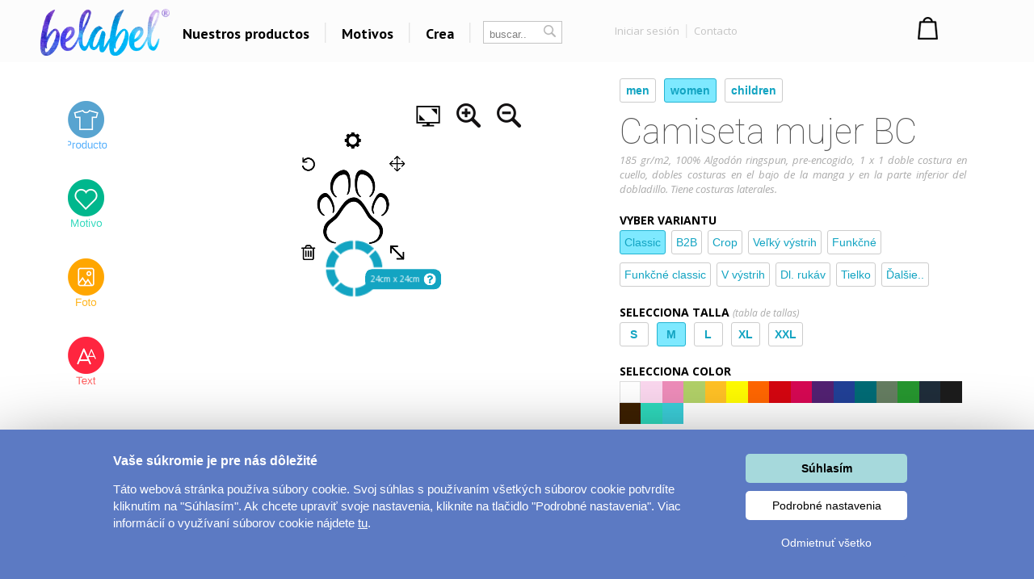

--- FILE ---
content_type: text/html; charset=UTF-8
request_url: https://www.belabel.es/personaliza/camiseta-mujer-bc/5317
body_size: 25751
content:
<!DOCTYPE html>
<html xmlns="http://www.w3.org/1999/xhtml" xmlns:fb="https://www.facebook.com/2008/fbml" xmlns:og="http://opengraphprotocol.org/schema/"  v="2">
<head>
    <meta charset="UTF-8" />
    
    <meta name="description" content=". Camiseta suave de algodón para mujer. Muy resistente y suave.  "/>
    <meta name="keywords" content=", camiseta, mujer, señora, manga, corta, personalizada, suave, cómoda, resistente, femenina, camiseta personalizada mujer, camiset, Camisetas, regalos, personalizado, costumizado diseño, diseñar, regalar, personalizar, tazas carcasas,  regalo único, despedidas de soltero venta al por mayor graciosas exclusivo "/>
        <link rel="preconnect" href="https://netdna.bootstrapcdn.com">
<link rel="preconnect" href="https://www.googletagmanager.com">
<link rel="preconnect" href="https://connect.facebook.net">
<link rel="preconnect" href="https://www.google-analytics.com">
<link rel="preconnect" href="https://c.imedia.cz">
<link rel="preconnect" href="https://googleads.g.doubleclick.net">    
    <meta property="og:image" content="//www.belabel.cz/homeItems/305_m_mobil-CZ.jpg"/>
    <meta property="og:image:width" content="150"/>
    <meta property="og:image:height" content="150"/>
    <meta property="fb:app_id" content="204217912952222"/>
    
    
    
    <link href="//fonts.googleapis.com/css?family=PT+Sans:400,700,bold|Open+Sans:400italic,300,400,bold|Roboto:700,500,400,300,100|Roboto+Condensed:400,300,200,100&subset=latin,latin-ext,cyrillic,cyrillic-ext&display=auto" rel="stylesheet"/>
    
    
        <meta property="og:url" content="//www.belabel.es/personaliza/camiseta-mujer-bc/5317" >
<link rel='canonical' href='https://www.belabel.es/personaliza/camiseta-mujer-bc' /><script>dataLayer = [{'Var1Value':'2'}];</script>
<script>
     dataLayer.push({
    'ecomm_prodid': ['129-5317','pm129-5317','mot5317','129blank'],
    'ecomm_pagetype': 'product',
    'ecomm_totalvalue': '3.56'
    });
</script>
            <link rel="image_src" href="//www.belabel.cz/design/1417_picture.png"/>    <style>
    
body{image-rendering:-webkit-optimize-contrast;padding:0;margin:0;font-family:Arial;font-size:12px}.motivimage{image-rendering:auto}a{text-decoration:none;color:#13a4c2}header{position:fixed;z-index:10000000;width:100%}#header3{background-color:black;height:65px;amin-width:1200px}#header3 #hcontainer{margin:auto;padding-top:2px}#header3 #logo{position:absolute;float:left;background-image:url(/img/nh2/logox.png);background-repeat:no-repeat;background-position:center;width:280px;height:60px;margin-top:3px;margin-left:-15px}#header3 #nkosik{float:right;margin-top:-1px}#header3 #hlinks{margin-right:5px;float:right;text-shadow:2px 2px #000;color:white}#header3 #hlinks a{color:white;font-size:13px}#header3 #hlinks a:hover{color:#18aac7}#nkosik #kosikbut{float:right;background-image:url(/img/nh2/kosik.png);width:104px;height:42px;color:white;padding-left:63px;padding-top:6px;margin-top:14px;text-shadow:2px 2px #72a051;font-size:13px}.hmcolumn h3{color:#18aac7}#hiddenMenu h3{font-family:"Roboto";font-size:20px;font-weight:300}#nkosik #kosikbut span{font-size:15px;font-weight:bold}#nkosik #kosikbut:hover span{text-decoration:underline}#header3 #links{float:left;margin-top:14px;margin-left:280px}#header3 #links img{position:relative;top:5px;margin-left:10px;margin-right:10px}#header3 #links #sip{top:-3px;margin-left:2px}#header3 #links a{font-family:'PT Sans';afont-family:Racing Sans One;font-size:18px;color:white}#header3 #links a:hover{color:#13a4c2}#header3 #nsearch{float:right;background-image:url(/img/nh2/search.png);width:252px;height:27px;margin-top:15px;margin-right:-10px;margin-left:-10px;background-repeat:no-repeat}#header3 #nsearch #searchform{float:left}#header3 #nsearch #lang{float:left;width:50px;height:30px;margin-left:20px;margin-top:2px;cursor:pointer}#header3 #nsearch #lang #lsip{position:relative;top:-8px}#header3 #submit{border:0;background-image:url(/img/nh2/gobut.png);width:20px;height:19px;margin-left:2px;cursor:pointer;position:relative;top:1px}#header3 input{border:0;width:120px;margin-left:10px;margin-top:3px}#hiddenMenu{font-family:Arial;amin-width:1200px;background-color:rgba(0,0,0,0.85);abackground-image:url(/img/nh2/bgimg.jpg);width:100%}#hmcontainer{overflow:hidden;height:5px;max-width:1200px;margin:auto}.hmcolumn h3{font-size:22px;line-height:25px;color:white;margin-top:10px;margin-bottom:0}.hmcolumn a h3{color:white}.hmcolumn a h3:hover{color:#13a4c2}.hmcolumn a{font-size:13px}.hmcolumn{font-size:13px;margin-top:10px;padding-left:50px;text-align:left;width:143px;float:left;line-height:17px;color:white;padding-bottom:20px}#hmcol4,#hmcol5{background-image:none}#hmcol5{text-align:center;width:113px;padding-left:55px;padding-top:0;height:150px}#hmcol4 img{background-image:none;margin:2px}.hmcolumn a{color:white}.hmcolumn a:hover{color:#13a4c2}.hmlast{font-style:italic}#countryline span{position:relative;top:-2px;font-size:15px;font-weight:bold}#countryline span a{font-size:15px;font-weight:bold;text-decoration:underline;color:white}#countryline img{margin-left:5px;margin-right:5px}#linecloser:hover{background-color:yellow!important}#hmcol4 img{width:25px}#header3 #lang{margin-top:4px}#lang #hflag{width:20px}#header3 #submit{background-image:url(/img/magnifier12.png);background-color:black;background-repeat:no-repeat}#header3 #nsearch{width:auto;background-image:none;margin-top:17px;float:left;margin-left:10px}#header3 #searchinput{width:80px;color:gray;background-color:black}#searchform{background-color:black;padding:0 2px 2px 0;border:1px solid #444}#header3 #links{margin-left:100px}#header3{height:67px;background-repeat:repeat-x;background-color:black}#header3 #logo{background-image:url(/img/nh2/logox.png);width:70px}#header3 #hlinks{float:left;margin-left:10px;margin-right:-100px;margin-top:5px}#header3 #hlinks,#header3 #hlinks a{color:gray;text-shadow:none}#nkosik:hover a #kosikbut,#nkosik:hover a #kosikbut span{color:#13a4c2;text-decoration:none}#nkosik a #kosikbut span{font-weight:normal}#nkosik #kosikbut{padding-left:55px;background-image:url(/img/kosik2x.png);text-shadow:none}#header3 #nkosik{margin-left:10px;margin-top:-5px;padding-right:20px}.homeico{width:20px;height:18px;background-image:url(/img/house58.png);background-size:100% 100%;display:inline-block;margin-bottom:-2px}.homeico:hover{background-image:url(/img/house58h.png)}.banbut img{width:122px;height:122px}footer .hmcolumn h3{font-family:arial;color:#13a4c2;font-size:14px;font-weight:bold}.mobile header{width:100%;height:80px;background-color:#fcfcfc;position:fixed;z-index:10000000}.mobile header #logo{margin:auto;background-image:url(/img/logonewx.png);background-repeat:no-repeat;background-position:left;background-size:100% auto;width:190px;height:67px;margin-top:5px}.mobile header #menubut{position:absolute;left:10px;top:6px;width:50px;height:40px;padding:10px}.mobile header #menubut div{background-image:url(/img/mobh/menumob.png);background-repeat:no-repeat;background-position:left center;background-size:100% auto;height:45px}.mobile header #cartbut{position:absolute;right:15px;top:10px;background-image:url(/img/mobh/cartico.png);background-repeat:no-repeat;background-position:left;background-size:100% auto;width:51px;height:65px;font-size:30px;padding-top:23px;text-align:center;box-sizing:border-box}.mobile #mobileMenu{display:none;position:absolute;top:80px;width:100%;border-top:3px solid white;z-index:2147483648;height:400px;overflow:scroll}.mobile #mobileMenu .catitem{background-color:#fcfcfc;color:black;font-size:30px;padding:10px;border-bottom:2px solid #aaa;background-image:url(/img/mobh/icodn.png);background-size:50px auto;background-repeat:no-repeat;background-position:99% center;text-align:left;padding-top:15px;padding-bottom:15px}.mobile #mobileMenu .catitem.opened{font-weight:bold;background-image:url(/img/mobh/icoup.png);background-size:50px auto}.mobile #mobileMenu .submenu{display:none;border-bottom:0;text-align:left;font-size:20px}.mobile #mobileMenu .subitem{background-color:#fcfcfc;color:black;font-size:20px;padding:10px;border-bottom:1px solid #ddd;text-align:left;padding-left:30px;padding-top:15px;padding-bottom:15px}.mobile #spacer{height:80px;width:100%}.mobile .hide-mobile{display:none}.mobile #main_bg{min-width:0;width:auto;max-width:1200px;margin:auto}.mobile #main{min-width:0;text-align:center}.mobile #aright-column2{text-align:center}.mobile .motivItem{display:inline-block;text-align:left;float:none}.mobile .hero img{max-width:300px}.mobile .hero .image{padding-bottom:0}.mobile .hero .inner div{float:none;text-align:center}.mobile .hero{min-width:0}.mobile .hero .inner{width:auto}.mobile .hero .motiv-title{width:auto}.mobile #left-column{display:none}.mobile #right-part,.mobile #left-part{float:none}.mobile #right-column{width:100%;margin:5px;text-align:center}.mobile #box{width:auto;padding:5px;display:inline-block;margin:auto;float:none}.mobile a{font-size:16px}.mobile{font-size:16px}.mobile .morecat{width:auto}.more-projects-content-inner{max-width:1200px;margin:auto}.more-projects h2{text-align:center;font-size:20px;font-family:Roboto;font-weight:300;color:#555;margin-top:10px;margin-bottom:10px;cursor:pointer}.mobile .more-projects-content{height:600px}.more-projects-content{border-top:1px solid gray;height:320px;background-color:white;width:100%}.more-projects-content .more-projects-img img{width:100%}.mobile .more-projects-content .more-projects-img span{font-size:20px}.more-projects-content .more-projects-img span{font-weight:bold;font-size:14px}.mobile .more-projects-content .more-projects-img{width:50%;font-size:20px}.more-projects-content .more-projects-img{float:left;box-sizing:border-box;width:25%;padding:10px;text-align:center;font-size:13px}.more-projects-content a{color:black}.more-projects-content a:hover{color:#13a4c2}.mobile .more-projects{height:600px}.more-projects{height:320px}.giftimg{font-size:13px;color:black;vertical-align:top;margin:7px;margin-top:20px;display:inline-block;text-align:center;width:150px;height:150px}.giftimg:hover{color:#13a4c2}.hmlast{font-weight:bold}.giftimg .rect{width:150px;height:153px;background-color:white;color:#aaa;font-family:Roboto;text-align:center;box-sizing:border-box;padding-top:50px;font-weight:100;font-size:20px}.giftimg:hover .rect,.giftimg:hover img{border:1px solid #13a4c2}.giftimg .rect,.giftimg img{margin-top:5px;border:1px solid #eee}.hmcolumn{line-height:23px}#hiddenMenu h3{afont-family:Open Sans;font-size:16px;font-weight:bold}.htmcolumn,.hmcolumn a,.hmcolumn a h3,.hmcolumn h3{color:black}#header3{background-color:#fcfcfc;color:black;padding-top:5px;padding-bottom:5px}header.scrolled{aborder-bottom:1px solid lightgray}#header3 #links a{color:black}#hiddenMenu{margin-top:-5px;background-color:rgba(252,252,252,1)}#searchform{margin-left:5px;margin-right:5px;margin-top:2px;background-color:white;border:1px solid #c4c4c4;color:#c4c4c4}#header3 #searchinput{background-color:white;margin-top:0;margin-left:5px;outline:0;width:60px}#header3 #submit{background-image:url(/img/nhsearch.png);background-color:white;background-repeat:no-repeat;height:auto}#header3 #logo{    background-image: url(/img/logo-hi.png);width: 200px;margin-left: -20px;background-size: 80% auto;}#header3 #hcontainer{max-width:1180px}#header3 #links{margin-left:170px;margin-top:16px;font-family:Open Sans;font-weight:bold}#header3 #nsearch #lang{width:30px;float:right}#header3 #hlinks{margin-right:-10px}#fbicosmall{vertical-align:middle;margin-left:10px;margin-right:5px}#header3 #hlinks img.line{vertical-align:middle;margin-left:5px;margin-right:5px}#nkosik a #kosikbut span{font-family:Open Sans;font-weight:bold;font-size:14px}#nkosik #kosikbut{background-image:url(/img/nhkosik.png);background-repeat:no-repeat;background-position:left center;color:black;font-family:Open Sans;font-weight:bold;padding-left:30px;margin-right:-80px}#header3 #hlinks a{font-family:Open Sans;color:#c4c4c4;font-size:13px;vertical-align:middle}#header3 #links a{position:relative;padding-left:6px;padding-right:6px;background-repeat:no-repeat;background-position:right center}#header3 #hlinks{margin-left:0}#header3 #nkosik{padding-right:0;margin-top:-10px;margin-right:40px}#header3 #nsearch{margin-left:0}#header3 #nsearch #lang{margin-left:20px}#hmcontent4 a:hover{color:#13a4c2}.info-line{height:20px;border-bottom:1px solid #ddd;text-align:center;background-color:#031a40;padding-top:5px;margin-top:-25px;color:#fffff3}.info-line .info-center{width:250px;margin:auto;height:20px}.info-line{height:22px;border-bottom:1px solid #ddd;text-align:center;background-color:black;padding-top:7px;margin-top:-30px;background-image:url(/img/retez.png);background-position:center center;color:#fff}.info-line .info-center{background-color:black;width:500px;margin:auto;height:22px}.info-line i{margin-left:10px;cursor:pointer}.info-line i:hover{color:#13a4c2}#order-list{position:fixed;top:125px;right:-250px;width:250px;background-color:#fff;aborder-radius:5px 0 0 5px;border-right:0;text-align:left;box-sizing:border-box;padding-top:10px;padding-right:10px}#order-list-content{padding:0 0 0 40px}#order-list h3{font-size:18px;color:white;font-weight:normal;text-align:left;padding-left:40px;margin-bottom:30px;margin-top:10px}#order-list a{color:white}#order-list .order-item{text-align:center;padding-left:0;color:white;padding-top:0;background-size:50px auto;background-repeat:no-repeat;background-position:left center;line-height:22px;margin-bottom:30px}#order-list a:hover{text-decoration:underline}#order-list .order-item span{font-weight:bold}#order-list .order-item div.status{font-family:Roboto;font-weight:100;font-size:30px;margin-top:0;margin-bottom:15px}#order-list img{margin-top:10px;margin-bottom:10px}#order-list .ousko:hover{background-color:#23b4d2}#order-list .ousko{background-image:url(/img/obj-text.png);width:25px;background-position:center center;background-repeat:no-repeat;position:absolute;top:0;left:0;cursor:pointer}#order-list.red{background-color:#ed1b24}#order-list.red .ousko{background-color:#f34d35}#order-list.green{background-color:#008f01}#order-list.green .ousko{background-color:#009a18}#order-list.yellow{background-color:#ffca08}#order-list.yellow .ousko{background-color:#ffca08}#order-list .cross:hover{color:#13a4c2}#order-list.yellow .ousko{border-right:1px solid #ffea88}#order-list .cross{cursor:pointer;position:absolute;right:4px;top:7px;font-size:22px;color:white}    </style>            
    <style>.modal{
    display:none;
    position:absolute;
    z-index:1000000;
    width:100%;
    min-height:100%
}
#ccc{
opacity:0.4;filter:alpha(opacity=40);
position:absolute;
background-color:black;
width:100%;
min-height:100%;
}
#modalContainer{
overflow:hidden;margin:auto;top:65px;z-index:200001;position:relative;z-index:1;background-color:white;width:100%;min-height:100%;border:1px solid #13a4c2;border-radius:5px;
}
#motivcontainer{
margin-top:100px;
width:100%;display:none;
position:relative;
z-index:100000;
background-color:white;
}
#colorContainer{
margin-top:100px;
text-align:center;padding-top:20px;display:none;
z-index:100000;
background-color:white;
position:relative;

}
#productscontainer{
margin-top:100px;
display:none;
z-index:1000;
position:relative;
background-color:white;
}

#sizeTable{
border:1px solid grey;
border-radius:5px;
display:none;
margin-left:5px;
margin-top:5px;
position:absolute;
z-index:200000;
background-color:white;
width:400px;
height:245px;
padding:100px 45px 45px 45px
}
#sizeTable table{
float:left;
width:180px
}
#sizeTable .sc1{
padding-right:15px;font-weight:bold
}
#sizeTable .sc2{
color:orange;
}
#sizeTable .sc3{
color:green;
}
#edBut1,#edBut2,#edBut3{
    padding-left:5px;
    padding-top:10px;
    text-align:center;
    width:164px;
    height:43px;
    font-weight:bold;
    color:#1c5d89
}
#edBut1{
    background-image:url(/img/mob/product.png);
}
#edBut2{
    background-image:url(/img/mob/design.png);
}
#edBut3{
font-size:12px;
background-image:url(/img/mob/photo.png)

}



#underEditor{
margin-top:20px;
padding-top:20px;
clear:both;
}
#prodcont{
margin-top:5px;
float:left;
width:490px;
margin-right:18px;
margin-left:10px;
}
.mobile #prodcont,.mobile #motcont{
    width:auto;
    margin:10px;
}

#prodcont p,#motcont p{
text-align:justify;
color:#666666
}
#motcont{
margin-top:5px;
margin-left:20px;
float:left;
width:400px;
}

.product-detail{
color:#353b41;
}
.product-detail .product{
width:500px;
height:501px;
abackground-image: url(/images/pd/productBg.png);
float:left;

}
.mobile .product-detail .product{
width:500px;
height:auto;
float:none;
text-align:left;
}

.colorItem2.whiteitem{
    width:38px;
    height:38px;
    border:1px solid lightgray;
}


.mobile .colorItem2{
    width:70px;
    height:70px;
}
.mobile .colorItem2.whiteitem{
    width:68px;
    height:68px;
}

.product-detail .info{
min-height:501px;
width:348px;
margin-left:32px;
background: url(/images/pd/cartArea2.png) no-repeat bottom;
float:left;
}
.product-detail h3{
	font-weight: bold;
	margin: 0px 0px 0px 0px;
}
#prodimage{
width:488px;
height:388px;
margin-left: 6px;
margin-top:6px;
}
#cartContent{
position:absolute;
height:501px;

}
.mobile #cartContent{
    position:static;
    height:auto;
}
#infoContent{
position:relative;
z-index:2;

}
#cartContent input{
width:30px;

}
#cartContent #d1{
font-weight: bold;
position:relative;
top:408px;

float:left;
left:5px;
margin-top: 0px;


}
#cartContent #d1{
position:relative;
top:408px;
text-align: right;
float:left;
font-weight: bold;
}
#d1 #cartButton{
padding-top: 6px;
padding-left:56px;
background-image: url(/images/pd/cartButton.png);
color: white;
width:177px;
height:44px;
text-align: left;
font-size: 14px;
font-weight: bold;
border: none;
background-color: transparent;
cursor: pointer;
}
#d1 #cartButton span{
font-size: 12px;
font-weight: normal;
}

#totalPrice{
font-size: 24px;
}
#sel-color{
font-size:12px;
}

.colorItem{
margin: 2px 2px 2px 2px;
float:left;
background-image: url(/images/pd/colorItem.png);
width:34px;
height:34px;
cursor: hand;
}
#selectedColorContainer:hover{
background-image: url(/images/pd/colorItem.png);
cursor: default;
}

.colorItem:hover{
background-image: url(/images/pd/colorItemSelected.png);
cursor: Pointer;
}
.colorItem-color{
		margin-left:6px;
		margin-top:6px;
		background-color: transparent;
		width:22px;
		height:22px;
		
}
.colorItem-color2{
		margin-left:6px;
		margin-top:6px;
		background-color: transparent;
		width:11px;
		height:22px;
		float:left;
		
}
.colorItem-color3{
		
		margin-top:6px;
		background-color: transparent;
		width:11px;
		height:22px;
		float:left;
		
}
.product .sipkaL{
cursor: pointer;
float: left;
				margin-left:10px;
				margin-right:30px;
         margin-top: 35px;
}
.product .sipkaR{
cursor: pointer;
float: left;
				margin-left:30px;
				margin-right:10px;
         margin-top: 35px;
}
.product .preview{

height:64px;
margin-left:13px;
margin-top:1px;
position:relative;
z-index:10000;
}
.product .nahled{
cursor:pointer;
overflow: hidden;
float:left;
margin-right:6px;
margin-left:6px;
margin-top:20px;
width:100px;
height:66px;
background-color: white;
}
.product .nahled:hover .over,.product .nahled .over2 {
border:1px solid lightgrey;
box-shadow: 1px 1px 2px #cccccc;
display:inline;
background-image:url("/img/mob/rect.png");
}
.product .nahled .over{

position:absolute;
z-index:10;

}

#colorTooltip{
background-color:#1FA8C7;
color:white;
display:none;
position:absolute;
padding:5px;
font-weight: bold;
}
</style><style>.insert-button:hover {
    background-color: #23b4d2;
}
.insert-button {
    cursor: pointer;
    background-color: #13a4c2;
    padding: 10px 30px 10px 30px;
    color: white;
    font-size: 16px;
    font-family: PT Sans;
    margin: auto;
    width: 200px;
    font-weight: bold;
    text-align: center;
    margin-top: 20px;
    margin-bottom:25px;
    display:inline-block;
}
#editorx{
    position:relative;
}   
.editor{
        margin-top:50px;
    }
    
    .selected-desc p{
        font-family:Open Sans;
        font-size:13px;
        color:#555555;
        line-height:25px;
        text-align:justify;
    }
    .selected-desc div{
        box-sizing:border-box;
        padding:20px;
    }
#editorx-layer{
                margin-top:-40px;z-index:100;width:100%;height:500px;position:absolute;display:none;
            }
            #editor-container{
                max-width:1024px;margin:auto;
            }
            #editorx{
                width:565px;max-width:100%;background-color:white;padding-top:0px;float:left;
            }
            #begin-tt{
    display:none;
    position:absolute;
    right:600px;
}
            @media(max-width:1700px){
                #begin-tt{
                    right:575px;
                    width:220px;
                    top:30px;
                }
            }
            @media(max-width:1550px){
                #begin-tt{
                    right:570px;
                    width:180px;
                    
                }
            }
            @media(max-width:1400px){
                #editorx-layer{
                    margin-top:-10px;
                }
                .editor{
                    margin-top:20px;
                }
                
                
            }
            @media(max-width:1280px){
                #begin-tt{
                    display:none!important;
                }
            }

    .inspirace h2{
margin-top:0px;
    margin-bottom: 6px;
    font-family: Roboto;
    color: #888888;
    font-weight: 100;
    font-size: 45px;
    text-align:center;
    }
.product-rating{
    margin-top:3px;    
    font-family:PT Sans;
    margin-bottom:20px;
}



#commentBlock{
    margin-top:20px;
}
.commItem.hidden{
    display:none;
}
.commItem{
    width:33%;
    float:left;
    color:#222222;
    padding:5px;
    margin-bottom:10px;
    box-sizing:border-box;
    border-top: 1px solid #eaeaea;
    padding-top: 25px;
}
#commentContainer{
    
    
    overflow:hidden;
    display:none;
    max-width:1200px;
    margin:auto;
}
    
.product-rating a{
    color:#13a4c2;
    
}
.product-rating a:hover{
    text-decoration:underline;
}
#commentBlock{
    font-size:12px;
    font-family:Arial;
}
#commentBlock .ourComment{
    color:#13a4c2;
}
#commentBlock span.mat,#commentBlock .vari{
    position:relative;
    display:inline-block;
    width:110px;   
    line-height:20px;
    color:#bbbbbb;
}

#commentBlock .nost{
    background-image:url(/img/nostars.jpg);
    display:inline-block;
    position:relative;
    top:3px;
    width:94px;
    height:16px;
}
#commentBlock .ast{
    background-image:url(/img/allstars.jpg);
    height:16px;
}
    
.product-rating .nostars{
    background-image:url(/img/nostars.jpg);
    width:94px; 
    height:16px;
    display:inline-block;
    vertical-align:middle;
    position:relative;
    top:-2px;
    background-repeat:no-repeat;
}
.product-rating .nostars div{
    height:16px;
    background-image:url(/img/allstars.jpg);
} 
#hodnoceniFaq{
    display:none;
    position:absolute;
    color:grey;
    background-color:#ffffbb;
    padding:10px;
    width:500px;
   max-width:100%;
    z-index:1;
    
}

    #color-tooltip{
        position:absolute;
        z-index:20;
        background-color:#13a4c2;
        color:white;
        padding:10px;
        margin-top:-10px;
        display:none;
    }
    .inspirace{
        max-width:1200px;
        margin:auto;
    }
    #inspirace-content{
        text-align:left;
    }
    .inspirace .motiv{
        margin: 10px 10px 10px 10px;
    display: inline-block;
    vertical-align: top;
    position: relative;
    outline-offset: -1px;
    text-align: left;
    color: #13a4c2;
    }
    .inspirace .motiv.big-inspirace{
        padding-bottom:0px;margin:5px;
    }
    .inspirace .hidden{
        display:none!important;
    }
    .inspirace .motiv.big-inspirace div{
        width:290px;
        height:230px;
        background-position:center center;
        background-repeat:no-repeat;
        background-size:auto 100%;
    }
    
    
    .cart-button{
        background-color:#555555;
        color:white;
        font-size:18px;
        border-radius:3px;
        box-sizing:border-box;
        padding:10px;
        text-align:center;
        margin-top:20px;
        margin-bottom:0px;
        cursor:pointer;
        
    }
    .cart-button:hover{
        background-color:#666666;
    }
    
    #editor-tools h1{
        font-family:Roboto;
        font-size:44px;
        font-weight:100;
        margin-top:0px;
        margin-bottom:0px;
        color:#555555;
    }
    #editor-tools h2{
        font-family:Open Sans;
        font-weight:bold;
        font-size:14px;
        margin-bottom:3px;
    }
    #editor-tools h2 span{
        font-weight:normal;
        color:#aaaaaa;
        font-style:italic;
        font-size:12px;
    }
    #editor-tools #size-table,#editor-tools #count-table{
        cursor:pointer;
    }
    #editor-tools #size-table:hover,#editor-tools #count-table:hover{
        text-decoration:underline;
    }
    #editor-tools p{
        font-family:Open Sans;
        font-size:13px;
        font-style:italic;
        color:#aaaaaa;
        text-align:justify;
        margin-top:0px;
        margin-bottom:20px;
    }
    #editor-tools{
        width:430px;
    }
    #editor-tools .size{
        border-radius:3px;
        padding:6px 7px 6px 7px;
        border:1px solid #23b4d2;
        float:left;
        min-width:20px;
        text-align:center;
        font-weight:bold;
        color:#13a4c2;
        font-size:14px;
        margin:0px 10px 10px 0px;
        
        position:relative;
        cursor:pointer;
    }
    
    #editor-tools .size:hover,#editor-tools .size.selected{
        background-color:#7ee9ff
    }
    #editor-tools .size.disabled{
        background-color:#fafafa;
        color:#bbbbbb;        
        border:1px solid white;
            cursor:not-allowed;
    }
    
    #editor-tools .color{
        width:26.5px;
        height:26.5px;
        float:left;
        box-sizing:border-box;
        cursor:pointer;
        position:relative;
    }
    #editor-tools .color i,#editor-tools .size i{
        position:absolute;
        color:red;
        right:3px;
        bottom:3px;
        display:none;
        
        
    }
    #editor-tools .size i{
        right:1px;
        display:block;
        bottom:1px;
        opacity:0.8;
        font-size:11px;
    }
    #editor-tools .color.multicolor{
        margin-left:10px;
        margin-bottom:10px;
        margin-top:0px;
        border:1px solid #dddddd;
        border-bottom:1px solid #dddddd;
        border-right:1px solid #dddddd;
        
    }
    
    .colpart{
        width:50%;
        float:left;
        aheight:30.5px;
        height:100%;
        box-sizing:border-box;
    }
    #editor-tools .color:hover{
        border:1px solid #eeeeee;
    }
    #editor-tools .color.white{
         border:1px solid #dddddd;
         
    }
    #editor-tools .color.selected{
        border:2px solid #13a4c2;
    }
    
    .counter{
        float:left;
    }
    .counter div,.counter input{
        float:left;
        box-sizing:border-box;
        width:30px;
        height:28px;
        
        text-align:center;
        font-size:14px;
        font-weight:bold;
        color:#13a4c2;
        border-radius:3px;
        margin:5px;
        margin-top:0px;
        border:1px solid #13a4c2;
    }
    .counter div{
        padding-top:5px;
        cursor:pointer;
        
    }</style>    
    
<title>Camiseta mujer BC - Camisetas personalizadas</title>
<script type="text/javascript">
    unit="€";
    unitBefore=0;
    unitRate=25;
    mobile=false;
</script>

        <script type="text/javascript" src="https://www.belabel.cz/library/jquery-3.5.1.min.js"></script>

<script type="text/javascript" src="/library/designer.24/lib/pixi.min.6.js"></script>                          
        <script type="text/javascript" src="/library/designer.24/main.js?1768904239"></script>  
        <script type="text/javascript" src="/library/designer.24/lib/TweenMax.min.js"></script> 
        <meta name="robots" content="noindex"><script>
    var cnid=6;
    function showLine(){
    $("#countryblock").animate({margin:"0px 0px 0px 0px"},"slow");
    }
    setTimeout("showLine()",2000);
            linevis=true;
</script>
<script>
var unit;
var unitBefore;
var unitRate;
var last=0;
var closed=false;
var lineActive=false;
var _open=false;
var firstSearch=true;
var kosikcontent2="";
function priceText(price,useRate){
    if(useRate){
        if(unitBefore){
            return unit.toString()+(Math.round(price/unitRate*100)/100).toString();
        }else{
            return (Math.round(price/unitRate*100)/100).toString() + "&nbsp;" + unit.toString(); 
        }
    }else{
        if(unitBefore){
            return unit.toString()+(Math.round(price*100)/100).toString();
        }else{
            return (Math.round(price*100)/100).toString() + "&nbsp;" + unit.toString(); 
        }
    }
}
function smoothScrollTo(pos){
    $('html, body').animate({
        scrollTop: pos
    }, 1500);
}

function hideLine(){
    $.get("/closeshipinfo.php");
    $("#countryline").stop()
    $("#countryblock").animate({margin:"-32px 0px 0px 0px"},"slow");
    $("#countryline").animate({top:($(document).scrollTop()-32)+"px"},"slow",function(){$("#countryline").hide()})
}
function showLine(){
    console.log("animate");
    $("#countryblock").animate({margin:"0px 0px 0px 0px"},"slow");
}


$(window).on("load",function() {
    if(lineActive){
        setTimeout("showLine()",500);  
    }
});
$(document).on('scroll',function(){
    if(!closed && lineActive){        
            $("#countryline").css("top",$(document).scrollTop()+"px");        
    }
    if($(document).scrollTop()>0){
        $("header.dev").addClass("scrolled");
    }else{
        $("header.dev").removeClass("scrolled");
    }
});


function showMenu(showOnly){
    if(!_open || showOnly){    
        $("#hmcontainer").animate({height:($(".hmcolumn").height()+50).toString()+"px"}, 'slow');
        _open=true;    
    }else if(showOnly!=true){
        $("#hmcontainer").animate({height:'5px'}, 'slow');    
        _open=false;
    }
}
var menuTimeout=0;
function showMenu2(height){    
    $("#hmcontainer").stop();
    if($("#hmcontainer").height()>50){
        $("#hmcontainer").animate({height:height+"px"}, "slow");
        _open=true;
    }else{
    menuTimeout=setTimeout('$("#hmcontainer").animate({height:('+height+').toString()+"px"}, "slow");_open=true;',220)        
    }
}
function hideMenu(){
    clearTimeout(menuTimeout);
    if(_open){
        $("#hmcontainer").stop();
        $("#hmcontainer").animate({height:'5px'}, 'slow');    
        _open=false;
    }    
}
var _clearInputList=[];
$(function(){    
    $(".onClickClear").on("focus",function(){        
        for(var i=0;i<_clearInputList.length;i++){
            if(_clearInputList[i][0]==this){
                return;
            }
        }
        _clearInputList.push([this,$(this).val()]);
        $(this).val("");
    });
    $(".onClickClear").on("blur",function(){        
        if($(this).val()==""){
            for(var i=0;i<_clearInputList.length;i++){
                if(_clearInputList[i][0]==this){
                    $(this).val(_clearInputList[i][1]);
                    _clearInputList.splice(i,1);
                    return;
                }
            }        
        }
    });
    
    
});
function search(){
    if(firstSearch){
        firstSearch=false;
        $("#searchinput").val("");
    }
}
var request;
var statusReady=false;
var loginReq=false;
var _ddd=new Date();
var _base_timer_=_ddd.getTime();
function getTimer(){           
    var d=new Date();
    return d.getTime()-_base_timer_;
}              
function checkOrientation(){
    if(window.DX || window.narrow){
        $("#viewport").attr("content","width=device-width,user-scalable=0");    
    }
    $(".mobile #mobileMenu").height($(window).height()-$("header").height()-3);
};
if(mobile){
setInterval(checkOrientation, 1000);
}


</script>
<style>
    .content-column{   
    max-width:1200px;
    margin:auto;    
    
}



#footer
	{ 
	width:870px;
	height: 114px;
	background-repeat: repeat-x;	
	margin:auto;
	abackground-image: url('/images/bg-footer.jpg');
	font-size:12px;
        line-height:18px;
	}	
        #footer a{
            color: white;
        }       
	
        #footer div{
            width:220px;
        }        
    #hw-87kwowifjjowiklsadh666left{
        adisplay:none;
    }
</style>
</head>
    
<body  class='desktop' >
    <noscript><iframe src="//www.googletagmanager.com/ns.html?id=GTM-P2JWPG" height="0" width="0" style="display:none;visibility:hidden"></iframe></noscript>
    <script>(function(w,d,s,l,i){w[l]=w[l]||[];w[l].push({'gtm.start':new Date().getTime(),event:'gtm.js'});var f=d.getElementsByTagName(s)[0],j=d.createElement(s),dl=l!='dataLayer'?'&l='+l:'';j.async=true;j.src='//www.googletagmanager.com/gtm.js?id='+i+dl;f.parentNode.insertBefore(j,f);})(window,document,'script','dataLayer','GTM-P2JWPG');</script>
<style>
    .popup{
        display:none;
        background-color:rgba(0,0,0,0.4);
        position:fixed;
        z-index:500000000;
        left:0px;
        top:0px;
        right:0px;
        bottom:0px;
        text-align:center;
        cursor:pointer;
    }
    .popup .inner{
        margin:auto;
        position:relative;
        width:350px;
        height:350px;
            background-color:#c90432;
            padding:25px;
            
    }
    .popup img{
        width:100%;
        height:100%;
    }
    .popup i{
        position:absolute;
        top:0px;
        right:0px;
        font-size:20px;
        padding:10px;
        color:white;
    }
    .popup i:hover{
        color:black;
        cursor:pointer;
        
        
    }
    
</style>



<header>
    <style>                        
        .info-line .info-center{        
        width:350px;        
    }
    
        </style>

                       
<script>
    var kosikcontent2="";                                           
</script>		





<div id='header3'>
<div id='hcontainer'>
<a href='/'>
<div id='logo'>
</div>
</a>
<div id='links'>
    
    
    
    <a id='giftsLink' href="/regalos/">Nuestros productos</a>
    <img src="/img/nhbgline.png"/>
    <a id='printLink' href="/dise-os/">Motivos</a>    <img src="/img/nhbgline.png"/>
    <a id='createLink' href="/personaliza/">Crea</a>
        <img src="/img/nhbgline.png"/>
        

</div>

<div id='nsearch'>
<div id='searchform'>
<form method="get" action="/search.php">
<input id='searchinput' name="filter" class='onClickClear' type='text' value='buscar..'/>
<input type='submit' id='submit' value='' />
</form>
</div>



    <div id='hlinks' style='margin-left:60px'>
<a rel='nofollow' href="/login" title="login" >Iniciar sesión</a> <img src="/img/nhbglinesm.png" class='line'/> <a rel='nofollow' href="/contacto">Contacto</a> </div>
    
</div>
    <div id='nkosik'>

<div id='kosikbut'>
		</div>

</div>
<script>
    kosikcontent2="<a rel='nofollow' href='/cart.php'><div id='kosikbut'>Carrito<br/><span><span id='kcnt'>1</span> Cant.</span></div></a>";</script>

</div>
</div>
<div id='hiddenMenu'>
    <div id='hmcontainer'>
        <div id='hmcontent1' class='hmcontent'>
            
                
            
            <div class='hmcolumn'>
                <h3>Temas</h3>
                
                <a href='/dise-os/?c=amor'>Amor</a><br><a href='/dise-os/?c=niños'>Niños</a><br><a href='/dise-os/?c=deporte-y-coches'>Deporte y Coches</a><br><a href='/dise-os/?c=musica-y-cine'>Música y Cine</a><br><a href='/dise-os/?c=humor'>Humor</a><br><a href='/dise-os/?c=otros'>Otros</a><br>                <a class='hmlast' href='/dise-os/'>Todo..</a><br>
            </div>
                        <div class='hmcolumn'>
                <h3>Témata</h3>
                <a href='/tag/cafe'>Coffee</a><br><a href='/tag/escuela'>Volver a empezar...</a><br><a href='/tag/regalos-para-las-madres-y-embarazadas'>Regalos para las madres y embarazadas</a><br>                
                            </div>
            <div class='hmcolumn' style='width:240px'>
                <h3>Otro</h3>
                
                <a rel='nofollow' href='https://www.instagram.com/belabel_cz/' target='_blank'>Galería</a><br>
                                
                
                <a rel='nofollow' href='/vender'>Vende online</a><br>
                                  <a href='/blog/'>Belabel Blog</a>  <br/>
                                  
                                
                
                
            </div>
                        
             
             
            
            
        </div>
                <div id='hmcontent2' class='hmcontent' style='display:none'>
            
            <div class='hmcolumn' >
                <a href='/regalos/'><h3>TOP</h3></a>    
                <a href='/regalos/camisa-gruesa-hombre'>Camisa gruesa hombre</a><br><a href='/regalos/camiseta-mujer-bc'>Camiseta mujer BC</a><br><a href='/regalos/taza-premium'>Taza Premium</a><br><a href='/regalos/cojin'>Cojín</a><br><a href='/regalos/camiseta-basica-hombre'>Camiseta básica hombre</a><br><a href='/regalos/1834'>[new product]</a><br><a href='/regalos/black-mug'>Black mug</a><br>            
            </div>
            
            <div class='hmcolumn' >  
                   <a href='/regalos/?c=regalos'><h3>REGALOS</h3></a>    
                <a href='/regalos/?c=283'>[empty]</a><br><a href='/regalos/?c=almohadas'>Almohadas</a><br><a href='/regalos/?c=casa'>Casa</a><br><a href='/regalos/?c=flags'>Flags</a><br><a href='/regalos/?c=imanes-y-chapas'>Imanes y chapas</a><br><a href='/regalos/?c=juguetes'>Juguetes</a><br><a href='/regalos/?c=movil-y-pc'>Móvil y PC</a><br><a href='/regalos/?c=pegatinas'>Pegatinas</a><br><a href='/regalos/?c=pets'>Pets</a><br><a href='/regalos/?c=posters'>Posters</a><br><a href='/regalos/?c=tazas'>Tazas</a><br>            
            </div> <div class='hmcolumn' >  
                   <a href='/regalos/?c=mujeres-1'><h3>MUJERES</h3></a>    
                <a href='/regalos/?c=joyas'>Joyas</a><br><a href='/regalos/?c=camisetas-mujeres'>Camisetas mujeres</a><br><a href='/regalos/?c=sudaderas-mujeres'>Sudaderas mujeres</a><br><a href='/regalos/?c=accesorios-mujeres'>Accesorios mujeres</a><br><a href='/regalos/?c=taller-de-costura'>Taller de costura</a><br>            
            </div> <div class='hmcolumn' >  
                   <a href='/regalos/?c=hombres-1'><h3>HOMBRES</h3></a>    
                <a href='/regalos/?c=camisetas-hombre'>Camisetas hombre</a><br><a href='/regalos/?c=sudaderas-hombre'>Sudaderas hombre</a><br><a href='/regalos/?c=accesorios-hombre'>Accesorios hombre</a><br>            
            </div> <div class='hmcolumn' >  
                   <a href='/regalos/?c=niÑos-1'><h3>NIÑOS</h3></a>    
                <a href='/regalos/?c=escuela'>Escuela</a><br><a href='/regalos/?c=niños-camisetas-y-sudaderas'>Niños camisetas y sudaderas</a><br><a href='/regalos/?c=peluches'>Peluches</a><br><a href='/regalos/?c=ropa-para-bebes'>Ropa para bebés</a><br><a href='/regalos/?c=273'>[empty]</a><br>            
            </div> <div class='hmcolumn' >  
                   <a href='/regalos/?c=278'><h3>[empty]</h3></a>    
                            
            </div>         </div>  
        <div id='hmcontent3' class='hmcontent' style='display:none'>
            
            <a href='/regalos/camisa-gruesa-hombre'><div class='giftimg'>Camisa gruesa hombre<br/><img src='/products/smallModelPreview/294.jpg'/></div></a><a href='/regalos/camiseta-mujer-bc'><div class='giftimg'>Camiseta mujer BC<br/><img src='/products/smallModelPreview/129.jpg'/></div></a><a href='/regalos/taza-premium'><div class='giftimg'>Taza Premium<br/><img src='/products/smallModelPreview/19.jpg'/></div></a><a href='/regalos/cojin'><div class='giftimg'>Cojín<br/><img src='/products/smallModelPreview/34.jpg'/></div></a><a href='/regalos/camiseta-basica-hombre'><div class='giftimg'>Camiseta básica hombre<br/><img src='/products/smallModelPreview/2676.jpg'/></div></a><a href='/regalos/1834'><div class='giftimg'>[new product]<br/><img src='/products/smallModelPreview/1834.jpg'/></div></a><a href='/regalos/'><div class='giftimg'><br/><div class='rect'>Mostrar otros 240 regalos</div></div></a>        
        </div>  
                <div id='hmcontent4' class='hmcontent' style='display:none'>
            
           
            
            <div class='hmcolumn'>
                <h3>BELABEL.es</h3> 
                                <a href='/contacto'>Contacto</a><br>
                <a rel='nofollow' href='/faq'>Ayuda</a><br>
                <a rel='nofollow' href="/condiciones" title="">Términos y Condiciones de uso</a><br/>
                <a rel='nofollow' href="/perfil" title="">Mi cuenta</a><br/>
                                            </div>

            <div class='hmcolumn' id='hmcol4'>
                
                
            
            </div>
        </div>  
    </div>
</div>


</header>
<script>
    function initBtns(){
        $("#logo").mouseenter(function(){
            $(".hmcontent").hide();
            $("#hmcontent4").show();
            showMenu2(270);
        })
    $("#giftsLink").mouseenter(function(){
            $(".hmcontent").hide();
            $("#hmcontent2").show();
            showMenu2(270);
        })
        $("#printLink").mouseenter(function(){
            $(".hmcontent").hide();
            $("#hmcontent1").show();
            showMenu2(270);
        })
        $("#createLink").mouseenter(function(){
            $(".hmcontent").hide();
            $("#hmcontent3").show();
            showMenu2(270);
        })
   
        $("#moreLink,#lang").click(function(){
            $(".hmcontent").hide();
            $("#hmcontent4").show();
            showMenu2(270);
        })
        $("header").bind("mouseleave",function(){            
            hideMenu();
        })
    }
    
    setTimeout("initBtns()",1000);
        
</script>
		
<script>
    
    
    $(".popup").click(function(){
           $(".popup").fadeOut();
            
           
        
    })
    var h=$(window).height()-400;
    
    
    $(".popup div").css("margin-top",h/2);
$(function(){
    setTimeout(function(){
        $(".popup").fadeIn('slow');
        
        
    },1500)
    
    
})

</script>		
<div id='spacer' style='height:67px;width:100%'></div>

<script src='https://www.google.com/recaptcha/api.js'></script>


<style>
    #product-info hr{
        border-bottom:0px;
        border-top:1px solid gray;
    }
    #product-info h2{
        font-family:Roboto;
        font-weight:100;
        text-align:center;
        font-size:45px;
        margin-top:10px;
    }
    #product-info p{
        line-height:2;
        font-size:18px;
        text-align:justify;
       font-family:Roboto;
       font-weight:300;
       color:gray;
       
    }
    selected-desc:not(.init-text) #desc-prod{
        line-height:40px;
    }
    #shortdesc br{
        margin-bottom:20px;
        display:block;
    }
    #desc-prod span{
        font-size:24px;
    }
    
    .mobile #product-info .selected-desc{
        width:100%!important;
        padding:15px;
        box-sizing:border-box;
    }
    .mobile .info-line{
        display:none!important;
    }
    .box .small{
        font-size:12px;
    }
    #prod-cat-sel,#motiv-cat-sel{
        padding:5px;
    }
    
    .desktop .editor{
        margin-top:30px;
    }
    .editor-content-page{
        background-color:white;
    }
    .desktop #editorx{ 
        width:calc(120vmin - 440px);
        display:inline-block;
        float:none;  
        vertical-align:top;
        position:relative;
    }
    .motiv-categories div img{
        max-width:100px;
    }
    .insert-motiv-content h1 .emoji{
        display:none;
    }
    .insert-motiv-content.emoji h1 .emoji{
        display:inline;
    }
    .insert-motiv-content.emoji h1{
        padding-left:0px!important;
    }
    .insert-motiv-content.emoji h1 .mot{
        display:none;
    }
    .insert-motiv-content.emoji h1 div{
        display:none;
    }
    .insert-motiv-content.emoji .motiv-categories{
        margin-bottom:30px;
    }
    .motiv-item.emoji {
    width: 50px;
    height:50px;
    margin:25px;
       margin-bottom: 20px;
}
.mobile .motiv-item.emoji {
    width: 40px;
    height:40px;
    margin:5px;
       margin-bottom: 10px;
}
.motiv-categories .emoji,.motiv-sub-categories .emoji{
    width:80px;
    height:80px;
}
.mobile .motiv-categories .emoji,.mobile .motiv-sub-categories .emoji{
    width:35px;
    height:35px;
    margin:3px;
}
.motiv-categories img, .motiv-sub-categories img{
    width:100%;
    height:100%;
    object-fit:contain;
}
.mobile .sub-category{
    min-width:0px;
    padding: 4px 4px 4px 4px;
        
}
.motiv-item.emoji img {
    width: 100%;
    height: 100%;
    object-fit: contain;
}
    .Preview3D{
        position:absolute;
        top:0px;
        left:0px;
        display:none;
        cursor:grab;
        
    }
    .desktop .Preview3D:before, .desktop .Preview3D::before {
    position: absolute;
    content: '';
    background-image: url(/img/hand-move.png);
    background-size:50px 50px;
    background-position:right top;
    background-repeat:no-repeat;
    
    width: 100%;
    height: 100%;
    opacity:0.5;
    pointer-events: none;
}
    .desktop #editor-container{
        max-width:100%;
        text-align:center;
    }
    #editorx{
        height:750px;
        position:relative;
    }
    #editor-tools .size:not(.selected){
        border:1px solid #cccccc;
    }
    #variants .size {
    font-weight: normal;
        padding: 6px 5px 6px 5px;
    margin-right: 7px;
}
    .desktop #editor-tools{
        text-align:left;
        display: inline-block;
        float:none!important;  
        vertical-align:top;
        margin-left:0px;
    }

    header{
        position:absolute!important;
    }
    #hw-87kwowifjjowiklsadh666left{
        display:none;
    }
    .drop-foto, .drop-foto * {
  box-sizing: border-box; }

.drop-foto {
  min-height: 150px;
  border: 2px solid rgba(0, 0, 0, 0.3);
  background: white;
  padding: 54px 54px; }
  .drop-foto.dz-clickable {
    cursor: pointer; }
    .drop-foto.dz-clickable * {
      cursor: default; }
    .drop-foto.dz-clickable .dz-message, .drop-foto.dz-clickable .dz-message * {
      cursor: pointer; }
  .drop-foto.dz-started .dz-message {
    display: none; }
  .drop-foto.dz-drag-hover {
    border-style: solid; }
    .drop-foto.dz-drag-hover .dz-message {
      opacity: 0.5; }
  .drop-foto .dz-message {
    text-align: center;
    margin: 2em 0; }
  .drop-foto .dz-preview {
    position: relative;
    display: inline-block;
    vertical-align: top;
    margin: 16px;
    min-height: 100px; }
    .drop-foto .dz-preview:hover {
      z-index: 1000; }
      .drop-foto .dz-preview:hover .dz-details {
        opacity: 1; }
    .drop-foto .dz-preview.dz-file-preview .dz-image {
      border-radius: 20px;
      background: #999;
      background: linear-gradient(to bottom, #eee, #ddd); }
    .drop-foto .dz-preview.dz-file-preview .dz-details {
      opacity: 1; }
    .drop-foto .dz-preview.dz-image-preview {
      background: white; }
      .drop-foto .dz-preview.dz-image-preview .dz-details {
        -webkit-transition: opacity 0.2s linear;
        -moz-transition: opacity 0.2s linear;
        -ms-transition: opacity 0.2s linear;
        -o-transition: opacity 0.2s linear;
        transition: opacity 0.2s linear; }
    .drop-foto .dz-preview .dz-remove {
      font-size: 14px;
      text-align: center;
      display: block;
      cursor: pointer;
      border: none; }
      .drop-foto .dz-preview .dz-remove:hover {
        text-decoration: underline; }
    .drop-foto .dz-preview:hover .dz-details {
      opacity: 1; }
    .drop-foto .dz-preview .dz-details {
      z-index: 20;
      position: absolute;
      top: 0;
      left: 0;
      opacity: 0;
      font-size: 13px;
      min-width: 100%;
      max-width: 100%;
      padding: 2em 1em;
      text-align: center;
      color: rgba(0, 0, 0, 0.9);
      line-height: 150%; }
      .drop-foto .dz-preview .dz-details .dz-size {
        margin-bottom: 1em;
        font-size: 16px; }
      .drop-foto .dz-preview .dz-details .dz-filename {
        white-space: nowrap; }
        .drop-foto .dz-preview .dz-details .dz-filename:hover span {
          border: 1px solid rgba(200, 200, 200, 0.8);
          background-color: rgba(255, 255, 255, 0.8); }
        .drop-foto .dz-preview .dz-details .dz-filename:not(:hover) {
          overflow: hidden;
          text-overflow: ellipsis; }
          .drop-foto .dz-preview .dz-details .dz-filename:not(:hover) span {
            border: 1px solid transparent; }
      .drop-foto .dz-preview .dz-details .dz-filename span, .drop-foto .dz-preview .dz-details .dz-size span {
        background-color: rgba(255, 255, 255, 0.4);
        padding: 0 0.4em;
        border-radius: 3px; }
    .drop-foto .dz-preview:hover .dz-image img {
      -webkit-transform: scale(1.05, 1.05);
      -moz-transform: scale(1.05, 1.05);
      -ms-transform: scale(1.05, 1.05);
      -o-transform: scale(1.05, 1.05);
      transform: scale(1.05, 1.05);
      -webkit-filter: blur(8px);
      filter: blur(8px); }
    .drop-foto .dz-preview .dz-image {
      border-radius: 20px;
      overflow: hidden;
      width: 120px;
      height: 120px;
      position: relative;
      display: inline-block;
      z-index: 10; }
      .drop-foto .dz-preview .dz-image img {
        display: block; }
    .drop-foto .dz-preview.dz-success .dz-success-mark {
      -webkit-animation: passing-through 3s cubic-bezier(0.77, 0, 0.175, 1);
      -moz-animation: passing-through 3s cubic-bezier(0.77, 0, 0.175, 1);
      -ms-animation: passing-through 3s cubic-bezier(0.77, 0, 0.175, 1);
      -o-animation: passing-through 3s cubic-bezier(0.77, 0, 0.175, 1);
      animation: passing-through 3s cubic-bezier(0.77, 0, 0.175, 1); }
    .drop-foto .dz-preview.dz-error .dz-error-mark {
      opacity: 1;
      -webkit-animation: slide-in 3s cubic-bezier(0.77, 0, 0.175, 1);
      -moz-animation: slide-in 3s cubic-bezier(0.77, 0, 0.175, 1);
      -ms-animation: slide-in 3s cubic-bezier(0.77, 0, 0.175, 1);
      -o-animation: slide-in 3s cubic-bezier(0.77, 0, 0.175, 1);
      animation: slide-in 3s cubic-bezier(0.77, 0, 0.175, 1); }
    .drop-foto .dz-preview .dz-success-mark, .drop-foto .dz-preview .dz-error-mark {
      pointer-events: none;
      opacity: 0;
      z-index: 500;
      position: absolute;
      display: block;
      top: 50%;
      left: 50%;
      margin-left: -27px;
      margin-top: -27px; }
      .drop-foto .dz-preview .dz-success-mark svg, .drop-foto .dz-preview .dz-error-mark svg {
        display: block;
        width: 54px;
        height: 54px; }
    .drop-foto .dz-preview.dz-processing .dz-progress {
      opacity: 1;
      -webkit-transition: all 0.2s linear;
      -moz-transition: all 0.2s linear;
      -ms-transition: all 0.2s linear;
      -o-transition: all 0.2s linear;
      transition: all 0.2s linear; }
    .drop-foto .dz-preview.dz-complete .dz-progress {
      opacity: 0;
      -webkit-transition: opacity 0.4s ease-in;
      -moz-transition: opacity 0.4s ease-in;
      -ms-transition: opacity 0.4s ease-in;
      -o-transition: opacity 0.4s ease-in;
      transition: opacity 0.4s ease-in; }
    .drop-foto .dz-preview:not(.dz-processing) .dz-progress {
      -webkit-animation: pulse 6s ease infinite;
      -moz-animation: pulse 6s ease infinite;
      -ms-animation: pulse 6s ease infinite;
      -o-animation: pulse 6s ease infinite;
      animation: pulse 6s ease infinite; }
    .drop-foto .dz-preview .dz-progress {
      opacity: 1;
      z-index: 1000;
      pointer-events: none;
      position: absolute;
      height: 16px;
      left: 50%;
      top: 50%;
      margin-top: -8px;
      width: 80px;
      margin-left: -40px;
      background: rgba(255, 255, 255, 0.9);
      -webkit-transform: scale(1);
      border-radius: 8px;
      overflow: hidden; }
      .drop-foto .dz-preview .dz-progress .dz-upload {
        background: #333;
        background: linear-gradient(to bottom, #666, #444);
        position: absolute;
        top: 0;
        left: 0;
        bottom: 0;
        width: 0;
        -webkit-transition: width 300ms ease-in-out;
        -moz-transition: width 300ms ease-in-out;
        -ms-transition: width 300ms ease-in-out;
        -o-transition: width 300ms ease-in-out;
        transition: width 300ms ease-in-out; }
    .drop-foto .dz-preview.dz-error .dz-error-message {
      display: block; }
    .drop-foto .dz-preview.dz-error:hover .dz-error-message {
      opacity: 1;
      pointer-events: auto; }
    .drop-foto .dz-preview .dz-error-message {
      pointer-events: none;
      z-index: 1000;
      position: absolute;
      display: block;
      display: none;
      opacity: 0;
      -webkit-transition: opacity 0.3s ease;
      -moz-transition: opacity 0.3s ease;
      -ms-transition: opacity 0.3s ease;
      -o-transition: opacity 0.3s ease;
      transition: opacity 0.3s ease;
      border-radius: 8px;
      font-size: 13px;
      top: 130px;
      left: -10px;
      width: 140px;
      background: #be2626;
      background: linear-gradient(to bottom, #be2626, #a92222);
      padding: 0.5em 1.2em;
      color: white; }
      .drop-foto .dz-preview .dz-error-message:after {
        content: '';
        position: absolute;
        top: -6px;
        left: 64px;
        width: 0;
        height: 0;
        border-left: 6px solid transparent;
        border-right: 6px solid transparent;
        border-bottom: 6px solid #be2626; }

      .drop-foto textarea{
          width:200px;
          height:60px;
          cursor:text!important;
          display:block;
      }
    
    
</style>


<style>
    
    
    
    
#inspirace-m{
text-align:center;
position:relative;
display:none;
}
#motiv-search{
    border-radius: 0px;
    border:1px solid #888888;
}

.mobile-type-finish{
    display:none;
    background-color:#ff8786;
    text-align:center;
    padding:7px;
    color:white;
    font-weight:bold;
}
#inspirace-m .go-top{
color:white;
position:fixed;
right:0px;
bottom:40px;
z-index:1000;
text-decoration: none;
display: block;
width: 40px;
height: 40px;
background-color: #000;
-webkit-transition: all .2s ease-in-out;
transition: all .2s ease-in-out;
color: #fff;
font-size: 32px;
line-height: 40px;
}
.select-font-but{
float:right;
font-size:15;
padding:8px;
margin-top:-4px;
background-color:#dddddd;
text-align:center;
width:150px;
display:none;
}
.mobile .select-font-but{
display:block;
}

#bottom-placeholder.temporary{
height:400px;
}
.mobile #bottom-placeholder.temporary{
    height:0px!important;
}
#inspirace-m img{
width:90%;
margin-bottom:10px;
}
#color-tt{
background-color:#13a4c2;
color:white;
padding:10px;
position:absolute;
display:none;
}
#inspirace-m h2{
margin-top:20px;
margin-bottom: 6px;
font-family: Roboto;
color: #888888;
font-weight: 100;
font-size: 45px;
text-align:center;
}
.later-button{
float:left;
background-color:#f6f6f6;
padding:10px 20px 10px 20px;
color:#555555;
display:inline-block;
border-radius:2px;
font-weight:bold;
margin-top:15px;
margin-bottom:15px;
cursor:pointer;
width:48%;
box-sizing:border-box;
text-align: center;
margin-right:2%;
}
.shares{
background-color:#f6f6f6;
padding:9px 0px 9px 0px;
color:#888888;
float:left;
border-radius:2px;
font-weight:bold;
margin-top:15px;
margin-bottom:10px;
cursor:pointer;
width:48%;
font-size:14px;
margin-left:2%;
box-sizing:border-box;
text-align: center;
}
.shares a{
color:#888888;
}
.shares span:hover{
color:#aaaaaa;
}
.shares span{
cursor:pointer;
display:inline-block;
padding-left:15px;
padding-right:15px;
}
.later-button.loading{
cursor:wait;
}
.later-button:hover{
color:#888888;
background-color:#f9f9f9;
}
.saved-link{
margin-top:15px;
display:none;
background-color:#2ecc71;
border-radius:2px;
color:white;
padding:10px;
text-align:center;
}
.saved-link a{
color:white;
font-weight:bold;
text-decoration:underline;
}
.mail-form{
position:relative;
display:none;
float:right;
width:324px;
box-sizing:border-box;
padding:10px;
background-color:#f6f6f6;

}
.mail-form input{
width:48%;
border:none;
box-sizing:border-box;
padding:5px;
margin-top:10px;
}

.mail-form textarea{
width:100%;
border:none;
box-sizing:border-box;
padding:5px;
margin-top:10px;

}
.send-mail{
text-align:center;
width:100%;
box-sizing:border-box;
background-color:#e0e0e0;
color:#888888;
padding:10px;;
font-weight:bold;
cursor:pointer;
margin-top:5px;
}





@media(min-width:500px){
.motiv-categories div,.product-categories div{
    min-height:80px
}

.motives div,.products div{
    width:150px;
    height:150px;
}
}
.mobile .motiv-sub-categories,.mobile .product-sub-categories{
display:none;
}
.send-mail:hover{
background-color:#eaeaea;
}
.send-mail.loading{
cursor:wait;
}
.motiv-item,.product-item{
display:inline-block;
margin:10px;
text-align:center;
color:#888888;
vertical-align:top;
margin-bottom:50px;
}
.motiv-item:hover,.product-item:hover{
color:black;
}
.motiv-item span,.product-item span{
line-height:20px;
}
.mobile .motiv-item span,.mobile .product-item span{
    line-height:12px;
}
.motiv-item:hover span,.product-item:hover span{
color:#13a4c2;
}
.mobile .motiv-item span,.mobile .product-item span{
font-size:10px;
}
.mobile .motiv-item span{
display:none;
}
.mobile .motiv-item,.mobile .product-item{
margin:0px;
}
.mail-form i{
position:absolute;
right:4px;
top:4px;
color:#555555;
font-size:18px;
cursor:pointer;
}
.mail-form i:hover{
color:#888888;
}
#store-amount{
color:#2ecc71;
}
#store-amount.unavail{
color:#e74c3c;
}
#store-amount span{
color:#888888;
}
.gender{
display:none;
}


#insert-motiv,#change-product,#insert-text,#insert-image{
position:fixed;
top:0px;
left:0px;
z-index:1000;
width:100%;
background-color:rgba(0,0,0,0.2);
display:none;
}
#insert-image ul{
    font-size: 14px; 
    font-family: "Open Sans"; 
    line-height: 20px; 
    color: rgb(136, 136, 136); 
    text-align: justify; 
    
}
@media(min-height:850px){
#insert-image li{
    margin-bottom:12px;
}
}
#insert-motiv h1,#change-product h1,#insert-text h1,#insert-image h1{
text-align:center;
color:#5bb2fc;
font-weight:300;
font-family:Open Sans;
font-size:36px;
margin-top:5px;
margin-bottom:5px;

}
#insert-motiv h1{
    color:#38dabf;
}
#insert-image h1{
    color:#ffb622;
}
#insert-image-content{
    padding:10px;
}

#insert-image-content .own-image{
    float:left;
    width:117px;
    height:117px;
    margin:10px;
    cursor:pointer;
    padding:5px;
}
.mobile #insert-image-content .own-image {
    float:none;
    display: inline-block;
    vertical-align: middle;
    width: 28%;
    height: auto;
    max-height:80px;;
    overflow:hidden;
    margin: 3px 2% 3px 2%;
    cursor: pointer;
    padding: 5px;
    box-sizing: border-box;
}
.desktop #insert-image-content .own-images{
    text-align:center;
}
#insert-image-content{
    overflow:auto;
}
.desktop #insert-image-content .own-image:hover{
    outline:1px solid #13a4c2;
    outline-offset: -1px;
}
#insert-image-content .own-image img{
    width:100%;
    height:100%;
    object-fit:contain;
}

#insert-text h1{
color:#ff6766;
margin-bottom:20px;

}
.insert-motiv-content,.change-product-content,.insert-text-content,#insert-image-content{
padding-top:10px;
max-width:1200px;
width:100%;
margin:auto;
margin-top:100px;
background-color:white;
position:relative;
}
.mobile #insert-image ul{
    display:none;
}
.mobile #drop-zone{
    margin-top:30px;
}
.mobile #insert-image-content{
    padding-top:0px
}
@media(max-width:1200px){
    #editor-tools{
        width:calc(60vw - 300px);
    }
    #insert-image{
        width:100%;
        background-color:transparent;
        
    }
    .inspirace .motiv.big-inspirace div {
    width: 32.3vw;
    height: 26vw;
    background-position: center center;
    background-repeat: no-repeat;
    background-size: auto 100%;
    }
    #insert-image-content{
        margin-top:70px;
        width:100%;
        box-sizing:border-box;
        
    }
    #insert-image-content ul{
        font-size:12px;
    }
    
    
}
.insert-text-content{
padding:33px;
padding-top:15px;
box-sizing:border-box;
}
#drop-zone img{
    pointer-events: none;
}
#drop-zone{
    width:200px;
    text-align:center;
    height:50px;
    border:1px dashed #999999;
    margin:auto;
    color:#ffb622;
    padding:15px 10px 15px 10px;
    height:auto;
    min-height: 0px;
    font-size:18px;
    cursor:pointer;
}
.desktop #drop-zone:hover{
    border:1px dashed #13a4c2;
}
.insert-text-left textarea{
width:100%;
height:100px;
font-size:30px;
box-sizing:border-box;
margin-bottom:5px;
-webkit-appearance: none;
border-radius:0px;
}
.mobile .insert-text-left.focus textarea{ 
  height:90px!important;
  font-size:25px!important;
}
@media(min-height:580){
 .mobile .insert-text-left.focus textarea{ 
  height:120px!important;
  font-size:25px!important;
}   
}
#insert-text h4{
color:#888888;
margin-bottom:5px;
}

.insert-text-left{
width:60%;
float:left;
box-sizing:border-box;
}

#insert-motiv .motives,#change-product .products{

overflow-y:scroll;
height:500px;
text-align:center;
-webkit-overflow-scrolling:touch;
padding-bottom:100px;
box-sizing:border-box;
}
.motives img,.products img{
width:150px;min-height:50px;vertical-align:top;
cursor:pointer;
}
.motives img:hover,.products img:hover{
outline:1px solid #33c4e2;
outline-offset: -1px;
}
.motives div img,.products div img{
width:100%;
}
.mobile .motives div,.mobile .products div{
width:33.3%;

}
.mobile #insert-motiv,.mobile #change-product{
background-color:transparent;
}
.mobile .insert-motiv-content,.mobile .change-product-content{
margin-top:70px;
padding-top:0px;
}
.mobile .insert-motiv-content h1,.mobile .change-product-content h1{
margin-top:0px;
margin-bottom:3px;
font-size:14px;

}
.mobile .motiv-categories,.mobile .product-categories{
margin-bottom:10px;
}
.motiv-categories div,.product-categories div{
display:inline-block;
margin:10px;
cursor:pointer;
color:#888888;
}
.mobile .motiv-categories div,.mobile .product-categories div{
width:43px;
height:43px;
margin:0px;
font-size:11px;
}
@media(min-width:375px){
.mobile .motiv-categories div,.mobile .product-categories div{
    width:50px;
}
}
.mobile .motiv-categories div img,.mobile .product-categories div img{
width:100%;
height:100%;
}
.motiv-categories div:hover,.product-categories div:hover{
color:#13A4C2;
}
.motiv-categories div.disabled,.product-categories div.disabled{
opacity:0.3;
}
.motiv-categories div.emoji.disabled{
    opacity:0.5;
filter:saturate(0.4);
}

.motiv-categories,.product-categories{
text-align: center;
}
.motiv-sub-categories,.product-sub-categories{
text-align:center;

width:100%;
}
.sub-category:hover {
background-color: #eeeeee;
}
.sub-category{

border: 1px solid lightgray;
padding: 8px 10px 8px 10px;

color: #666666;
font-size: 16px;
font-weight: bold;
cursor: pointer;
display: inline-block;
text-align: center;
font-family: Roboto;
min-width: 100px;
box-sizing: border-box;

display:inline-block;

margin:0px 10px 10px 10px;
}
#insert-motiv h1,#change-product h1{
padding-left:110px;
}
.mobile #insert-motiv h1,.mobile #change-product h1,.mobile #insert-text h1,.mobile #insert-image h1{
padding-left:0px;
font-size:25px;

}
.mobile #insert-text h1{
    margin-bottom:5px;
}
#add-to-cart input{
    border:none;
    height:21px;
    box-sizing:border-box;
    vertical-align:bottom;
    display:inline-block;
    text-align:center;
    font-weight:bold;
    color:#bbbbbb;
}

.dialog-counter{
    cursor:pointer;
    display:inline-block;
    background-color:#f5f5f5;
    padding:3px;
    width:21px;
    height:21px;
    box-sizing:border-box;
    color:#bbbbbb;
    font-weight:bold;
}
td.selected .dialog-counter,#add-to-cart td.selected input{
    color:black;
    font-weight:bold;
}

.desktop .dialog-counter:hover{
    background-color:#ffffff;
}

h1 div{
display:inline-block;
}
.mobile h1 div{
display:block;
margin-top:-5px;
margin-bottom:0px;
}
#align{
float:left;
}
#align div{
width:37px;
height:23px;
display:inline-block;
margin-right:10px;
cursor:pointer;
}
#insert-text{
display:none;
}
#align-left{
background-image:url(/img/ed/alignleft.png);
}
#align-left:hover,#align-left.selected{
background-image:url(/img/ed/alignlefth.png);
}

#align-center{
background-image:url(/img/ed/aligncenter.png);
}
#align-center:hover,#align-center.selected{
background-image:url(/img/ed/aligncenterh.png);
}

#align-right{
background-image:url(/img/ed/alignright.png);
}
#align-right:hover,#align-right.selected{
background-image:url(/img/ed/alignrighth.png);
}
.color-item{
display:inline-block;
cursor:pointer;
width:40px;
height:40px;
vertical-align:middle;
}
.mobile .color-item{
width:6.05vw;
height:6.05vw;

}

.color-item:hover{
outline:1px solid #ffffff;
outline-offset: -1px;
}
.color-item.white{
outline:1px solid #eeeeee;
outline-offset:-1.5px;
}
.color-item.selected{
outline:2px solid black;
outline-offset:-2px;
}
.insert-text-font-selector{
width:40%;
float:left;
box-sizing:border-box;
padding-left:20px;


}
.mobile .insert-text-font-selector{
    width:100%;
    top:100px;
}
.insert-text-font-selector h4{
margin-top:0px;
}
.insert-text-font-selector img{
width:50%;

padding:0px 10px 0px 10px;
box-sizing:border-box;
}
.fonts-container{
overflow:scroll;
overflow-x:hidden;
}
.fonts-container img{
cursor:pointer;
}
.fonts-container img.selected,.fonts-container img:hover{
position:relative;
z-index:1;
outline:1px solid #13a4c2;
outline-offset:-1px;
}
.texture-color{
background-size:100% 100%;
}
#insert-text .insert-button{
background-color:#74C330;
margin:auto;
display:block;
font-size:20px;
padding-top:10px;
padding-bottom:10px;
font-weight:normal;
width:150px;
font-weight:normal;
font-family:Open Sans;
margin-top:20px;
}
#insert-text .insert-button:hover{
background-color:#7ed335;
}

.mobile .insert-text-left{
width:100%;
}
.mobile .insert-text-font-selector{
display:none;
}
.fonts-container i{
display:none;
position:absolute;
bottom:10px;
left:47%;
}
.mobile .fonts-container i{
display:block;
}
.mobile #insert-text textarea{
height:40px;
font-size:15px;
margin-bottom:0px;
}
.mobile #insert-text{
background-color:transparent;
}

.mobile .insert-text-content{
margin-top:65px;
padding-top:0px;
padding:5px;
}
.mobile #insert-text h4{
margin-top:5px;
margin-bottom:3px;
}
.mobile #insert-text .insert-button{
cursor: pointer;
padding: 10px 30px 10px 30px;
color: white;
font-size: 16px;
font-family: PT Sans;

width: 200px;
font-weight: bold;
text-align: center;
}




.mobile .insert-text-font-selector{
position:absolute;
top:100px;
width:100%;
left:0px;
padding:5px;
background-color:white;
}
.color-item.thread{
width:44px;
height:44px;
}
.color-item.thread img{
width:100%;height:100%;
image-rendering: -moz-crisp-edges;         /* Firefox */
image-rendering:   -o-crisp-edges;         /* Opera */
image-rendering: -webkit-optimize-contrast;/* Webkit (non-standard naming) */
image-rendering: crisp-edges;
-ms-interpolation-mode: nearest-neighbor;

}
#insert-text .insert-button2{
float:right;
margin-top:-9px;
padding-top:8px;
padding-bottom:8px;
display:none;
}
@media(max-height:850px){
    
#insert-text .insert-button.insert-button1{
    margin-top:5px;
}
#insert-text .insert-button1{
    display:none;
}
#insert-text .insert-button2{
    display:block;
}
}
.mobile #insert-text .insert-button1{
display:block!important;
}
.mobile #insert-text .insert-button2{
display:none!important;
}
.close-button{
position:absolute;
right:5px;
top:5px;
color:#888888;
width:24px;
height:24px;
font-size:25px;
cursor:pointer;
padding:5px;
background-repeat: no-repeat;
background-position:center center;
text-align:center;

}
.close-button:hover{
    color:#bbbbbb;
}
.mobile .close-button{
            font-size:20px;
}
#help-container,#sew-info-container{
display:none;
background-color:rgba(0,0,0,0.3);
position:fixed;
z-index:1000000;
top:0px;
left:0px;

}


@media(max-width:1120px){
        #hw-87kwowifjjowiklsadh666left{
            display:none;

        }
    }
#help-container #content,#sew-info-container #content{
background-color:white;
color:black;
max-width:700px;
margin:auto;
font-size:13px;
padding:40px;
text-align:justify;
font-family:Open Sans;
line-height:30px;
position:relative;
box-sizing:border-box;
}
#sew-info-container #content{
    line-height:unset;
}
#charset-warning{
    display:none;
    
    color:red
}
.mobile #charset-warning{
    font-size:9px;
    line-height:10px;
}
#motiv-colors-dialog{
    display:none;
    position:fixed;
}
#motiv-colors{
    width:389px;
    background-color:white;
    border:1px solid black;
}
#motiv-colors div{
    width:24.3px;
    height:24.3px;
    display:inline-block;
    vertical-align:middle;
}

#add-to-cart{
    position:fixed;
    display:none;
    background-color:rgba(0,0,0,0.2);
    top:0px;
    left:0px;
    z-index:10000000;    
}
#add-to-cart .inner{
    position:absolute;
    background-color:white;
    border:1px solid gray;
    width:600px;
    min-height:300px;
    
    margin:auto;
    box-sizing:border-box;
    padding:10px;
    padding-bottom:90px;
}
.desktop #add-to-cart .inner{
    -webkit-box-shadow: 5px 5px 15px 5px rgb(0 0 0 / 50%);
    box-shadow: 5px 5px 15px 5px rgb(0 0 0 / 50%);
    border-radius: 13px;
}
.mobile #add-to-cart .inner{
 padding-bottom:20px;   
}
#add-to-cart h2,#add-to-cart h3{
    text-align: center;
    font-weight:100;
    font-family:Roboto;
    font-size:30px;
    margin-top:10px;
    margin-bottom:10px;
}
@media(max-height:600px){
#add-to-cart h2,#add-to-cart h3{
    margin-top:-5px;
}    
#add-to-cart .inner{
    padding-bottom:60px;
}
#add-to-cart .dialog-bottom{
height:60px!important;
    padding-top:10px!important;
}

}


#add-to-cart h3{
    margin-bottom:0px;
    font-size:18px;
    
}
.desktop #add-to-cart h3{
    font-family:Roboto;
    font-weight:bold;
    font-size:15px;
    color:#555555;
}
#add-to-cart p{
    text-align:center;
    margin-top:0px;
    font-family:Open Sans;
    color:#555555;
}
#add-to-cart img{
    vertical-align:middle;
    max-width:170px;
}
.mobile #add-to-cart img{
    
}
#add-to-cart table{
    display:inline-block;
    vertical-align:middle;
}
#add-to-cart .dialog-bottom{
    position:absolute;
    bottom:0px;
    width:100%;
    height:80px;
    
    background-color:#dddddd;
    left:0px;
    box-sizing:border-box;
    padding-top:20px;
    color:#555555;
}
.desktop #add-to-cart .dialog-bottom{
border-radius:13px;
}
#add-to-cart .total-price{
    float:left;
    width:66%;
    text-align:center;
    font-size:27px;
    line-height:20px;
    font-weight:300;
    margin-top:9px;
    text-align:right;
    
}
#add-to-cart .total-price .discount{
    
    font-size:13px;
    color:#57bf1b;
    
}
#add-to-cart .buy-button:hover{
       background-color:#7ed335;
}
#add-to-cart .box-inner{
    width:50px;
    height:50px;
    background-color:#bbbbbb;
    box-sizing:border-box;
    position:relative;
    text-align:center;
    margin-bottom:2px;
}
#add-to-cart .box .dprice{
    font-style:italic;
    
}
.mobile #add-to-cart .box .dprice{
    font-size:10px;
}
#add-to-cart .box{
    font-family:Roboto;
    display:inline-block;
    text-align:center;
    vertical-align:bottom;
    font-weight:300;
    margin-right:2px;
}
#add-to-cart .discount-boxes{
    text-align:center;
    
}
.desktop #add-to-cart .discount-boxes{
    
}
#add-to-cart .selected .box-inner{
    width:50px;
    height:50px;
    background-color:#57bf1b;
    color:white;
    
}

#add-to-cart .buy-button{
    float:left;
    cursor:pointer;
    box-sizing:border-box;
    width:20%;
    margin-left:7%;
    margin-right:7%;
    background-color:#74C330;
    font-size:14px;
    text-align:center;
    padding-top:13px;
    padding-bottom:13px;
    color:white;
}
#add-to-cart table{
    border-collapse: collapse;
    
}
#add-to-cart table input{
    width:30px;
}
#add-to-cart table .line td:nth-child(1){
    font-weight:bold;
}
#add-to-cart table .line td:nth-child(2){
    color:#57bf1b;;
}
#add-to-cart table .line td:nth-child(3){
    color:#e67e22;
}
#add-to-cart table .line td:nth-child(5){
    color:#57bf1b;;
}
#add-to-cart table .line td:nth-child(5) span{
    color:#999999;
}
#add-to-cart table td{
    border:1px solid white;
    padding:3px 7px 3px 7px;
    
    text-align:center;
}
#add-to-cart table #head td{
    background-color:#3faae8;
    color:white;
}
#add-to-cart table td{
    background-color:#ebebeb;
}
#add-to-cart table .line.mob-hover td{
    background-color:#fafafa
}
.mobile #add-to-cart .inner{
    width:100%;
    border:none;
    position:relative;
    overflow:scroll;
}
.mobile #add-to-cart {
    -webkit-tap-highlight-color: transparent;
}
.mobile #add-to-cart{
    background-color: transparent;
    
}
.mobile #add-to-cart h2{
    font-size:20px;
    margin-bottom:5px;
    margin-top:15px;
}
.mobile #add-to-cart h3{
    font-size:16px;
}
.mobile #add-to-cart p{
    font-size:9px;
}
.mobile #add-to-cart img{
    width:35%;
    margin:auto;
    display:block;
}
.mobile #add-to-cart table{
    width:100%;
}
.mobile #add-to-cart .dialog-bottom{
    height:50px;
    padding-top:10px;
}
.mobile #add-to-cart .dialog-bottom br,.mobile #add-to-cart .dialog-bottom span.discount{
    display:none;
}
.mobile #add-to-cart .total-price{
    font-size:18px;
    margin-top:7px;
    color:black;
}

.mobile #add-to-cart .buy-button{
    margin-top:-4px;
    margin-left:4px;
    margin-right:4px;
    width:26%;
}
.mobile #add-to-cart input{
    
    height:25px;
    font-size:15px;    
    
}
.mobile .dialog-counter{
    font-weight:normal;
    padding:4px;
    width:35px;
    height:30px;
    padding-top:6px;
    font-size:18px;
    
    height:25px;
    padding-top:3px;
}
.mobile .dialog-counter.short{
    
}
.mobile #add-to-cart table td{
    padding-top:3px;
    padding-bottom:3px;
    padding-left:4px;
    padding-right:4px;
    
}

.mobile #add-to-cart table td:nth-child(4){
    display:none;
}
.mobile #add-to-cart table{
    font-size:10px;
}
.mobile #add-to-cart table td:nth-child(5){
    display:none;
}
/*.mobile #add-to-cart table td:nth-child(1),.mobile #add-to-cart table td:nth-child(2),.mobile #add-to-cart table td:nth-child(3){
    width:10%;
}
.mobile #add-to-cart table td:nth-child(5){
    width:25%;
}
.mobile #add-to-cart table td:nth-child(6){
    width:45%;
    
}*/
.mobile #add-to-cart table{
    display:table!important;
}
.mobile #add-to-cart .box{
    font-size:12px;
}
.mobile #add-to-cart .dialog-bottom{
    display:none;
    
}
.desktop #dialog-discounts{
    margin-top:10px;
    text-align:center;
}
.desktop .discounts-title{
    display:inline-block;
    width:300px;
    vertical-align:top;
        margin-right:-70px;
}
.desktop .discount-boxes{
    display:inline-block;
    vertical-align:middle;
    
}
.desktop #dialog-discounts p{
    margin-bottom:5px;
}
#unit-price{
    font-style:italic;
    display:inline-block;
    padding-right:5px;
    font-size:12px;
    vertical-align:bottom;
}
.mobile #unit-price{
    padding-right:1px;
    font-size:10px;
}
@media(max-width:1366px){
    .desktop .change-product-content .product-categories img{
        width:60px;
        height:60px;
    }
    .desktop #insert-motiv .motiv-categories img{
        width:60px;
        height:56px;
    }
    .desktop .motives div, .desktop .products div{
        width:130px;
        height:130px;
    }
}
#artDesign,#artDesignNote{
    display:none;
}
#init-loader{
    position:fixed;
    z-index:10000000;
    top:calc(50% - 180px);
    left:calc(50% - 180px);
    width:250px;
    max-width:70%;
    display:none; 
    
}

#init-loader img{
    width:100%
}
#init-loader div{
    position:absolute;
    background-color:white;
    z-index:10000001;
    width:10px;
    height:10px;
    border-radius:10px;
    bottom:70px;
    display:none;
}
#init-loader div:nth-child(2){
left:calc(50% - 25px);
}
#init-loader div:nth-child(3){
left:calc(50% - 5px);
}
#init-loader div:nth-child(4){
left:calc(50% + 15px);
}


#begin-tt.small{
width:110px;
}

.fullScreen i{
    font-size:20px;
}
.fullScreen .close{
    color:#e74c3c;
}
.fullScreen .close i{
    font-size:25px;
}
.fullScreen.open .but{
    display:none!important;
}
.fullScreen .close{
    display:none;
}
.fullScreen.open .close{
    display:block;
}
 
.fullScreen{
 
    display:none;
    position:absolute;
    right:10%;
    cursor:pointer;
    top:16px;
}
.fullScreen:hover{
    color:#13A4C2;
    
}
    @media(min-width:1200px){
    
 .insert-text-content{
    padding-top: 10px;
    max-width: calc(200px + 35vw);
    margin: auto;
    margin-right: 20px;
    margin-top: 100px;
    background-color: white;
    position: relative;
    padding:1vw;
}   
    .color-item {
    width: 1.62vw;
    height: 1.62vw;
    
}
.insert-text-font-selector img {
    width: 100%;
 
}
#insert-text{
    pointer-events:none;
    background-color:transparent;
}
.insert-text-content{
    filter: drop-shadow(4px 7px 8px #000);
    pointer-events:all;
}
#editor-container.text-dlg-open{
text-align:left!important;
}

    }
    
    @media(min-width:1600px){
        .insert-text-font-selector img {
    width: 50%;
 
}
    }
    #order-list{
        display:none!important;
    }
    .popup-video{
        display:none;
        position:fixed;
        top:0px;
        left:0px;
        right:0px;
        bottom:0px;
        background-color:rgba(0,0,0,0.5);
        z-index:200;
    }
    video{
        pointer-events:none;
    }
    .video-player-dimensions{
    width: 95%;
    max-width: 1200px;
    
    margin: auto;
    
    }

    .popup-video video{
        padding: 30px;
        background-color: white;
        margin: auto;
        width: 100%;
        height:100%;
        margin-top:30px;
        box-sizing:border-box;
    }
    .mobile .popup-video video{
        padding:10px;
        margin-top:60px
    }
    .sew-info-button{
        display:inline-block;
        padding:10px;
        background-color:#13a4c2;
        color:white;
        display: inline-block;
        padding: 5px;
        background-color: #13a4c2;
        color: white;
        min-width: 135px;
        text-align: center;
        font-weight: bold;
        cursor: pointer;
    }
    .mobile .sew-info-button{
       margin-top:15px;
    }
    .cart-button{
        background-color:#74C330;
    }
    .cart-button:hover{
        background-color:#7ed335;
    }
</style>
<script>
window.designer=true;
var devmode=false;
            
var countryCode='es';
var idDesign=null;
var designDesc='';
var designName='';
var idProduct=129;
var idMotiv=5317;
var hideMenuButton=1;
var idColor=null;
var imageUrl=null;
var love="";
var desktop=true;
var initText=null;
var publicMotiv=null;
try{
    console.log('');
publicMotiv=JSON.parse('');
console.log(publicMotiv);
}catch(e){
    console.log('publicMotivErr');
}
</script>
<script>
        $(function(){
            
            
            var opts={
                initDesign:idDesign,
                initProduct:idProduct,
                initMotiv:idMotiv,
                initColor:idColor,
                initImage:imageUrl,
                publicMotiv:publicMotiv,
                basePath:"/library/designer.24/",                
                forceProduct:false            }
            if(love!=""){
                opts.love=love; 
            }
            
            
            try{
            var dx = new DX.App($("#editorx"),countryCode,hideMenuButton,opts);
            }catch(e){
                console.log(e);
                return;
                
                var data={}
            data.OldVersionRequired=1;
            var l=window.location.href;
            if(l.indexOf("?")!=-1){
                l+="&rnd="+Math.random();
            }else{
                l+="?rnd="+Math.random();
            }
            $.post(l,data,function(){
                window.location.reload();                
            })
            }
            
           
            var oldScroll=0;
            window.animating=false;
            window.goTop=function(){
                $("html,body").animate({ scrollTop: 0}, 1000,function(){animating=false;});
                animating=true;
                $(".go-top").fadeOut();
            }
            $(window).scroll(function(){
                if(!desktop){
                    var cur=$(window).scrollTop();
                    if(cur>0 && cur<oldScroll && !animating){
                        if(cur<$(window).height()*0.5){
                            goTop();
                        }
                    }
                    oldScroll=cur;
                }
            })
            if(!hideMenuButton){
                $("canvas")[0].addEventListener("mousedown",hideHeader);
                $("canvas")[0].addEventListener("touchstart",hideHeader);
                $("canvas")[0].addEventListener("click",hideHeader);
            }
             
             var l=$("#init-loader")
            var w=Math.min(250/2,$(window).width()*0.7/2)
            l.css("top",$(window).height()/2.5-w)
            l.css("left",$(window).width()/2-w)
            l.fadeIn();
            var currentDot=1;
            
            function dotVisible(){            
                currentDot++;
                if(currentDot>3){
                    currentDot=0;
                    $("#init-loader div:nth-child(2)").fadeOut(dotVisible)
                    $("#init-loader div:nth-child(3)").fadeOut()
                    $("#init-loader div:nth-child(4)").fadeOut()
                    return;
                }
                
                $("#init-loader div:nth-child("+(1+currentDot)+")").delay(90).fadeIn('fast',dotVisible)
            }
            $("#init-loader div:nth-child("+(1+currentDot)+")").fadeIn('fast',dotVisible)
            
        })
        if(!hideMenuButton){
            $("header").css("display","none");
            var h=$("#spacer").height();
            $("#spacer").css("height","0px");
        }
        function showHeader(){
            $("header").css("display","block");
            $("header").stop();
            $("header").css("top","-45px");
            $("header").animate({top:"0px"},'slow');
        }
        function hideHeader(){
            $("header").animate({top:"-45px"},'slow');
            $("#spacer").animate({height:0},'slow');
        }
        
        </script>
        <div id="init-loader">
        <img src="/img/loader2.jpg"/>
        <div class="loader-dot"></div>
        <div class="loader-dot"></div>
        <div class="loader-dot"></div>
        </div>
        <script>
           
        
        </script>
        <div class='editor-content-page'>
<div class='editor'>
    <div class='popup-video'>
        
        <video style='' controls id="video-player"  width="100%" height="500px"  data-setup='{"controls": false}'>

  </video>
    </div>
        <div id='editor-container'>
        <div id='editorx' style="margin-top:10px">
                    </div>
        <div id='color-tooltip'></div>
        <div id='editor-tools' style='float:left;display:none;'>

            <div class='gender' ><div class='size selected p294 genderm' pid='294'>men</div><div class='size p129 genderz ' pid='129'>women</div><div class='size' pid='53'>unisex</div><div class='size p53 genderc' pid='53'>children</div><div style='clear:both'></div></div>

            <h1 id='product-name'></h1>

            <p id='product-desc'></p>


            <div id='select-variant'>
            <h2>VYBER VARIANTU</h2>
            <div id='variants'></div>
            <div style='clear:both'></div>
            </div>
            
            <div id='select-size'>
            <h2>SELECCIONA TALLA <span id='size-table'>(tabla de tallas)</span></h2>
            <div id='sizes'></div>
            <div style='clear:both'></div>
            </div>
            <div id='select-color'>
            <h2>SELECCIONA COLOR</h2>
            <div id='colors'></div>
            <div style='height:10px;clear:both'></div>
            </div>
            <h2 id='amountH' style='float:left;width:134px;'>CANTIDAD</h2><div id='count-table' style='font-size:11px; color:#2ecc71;font-style:italic;float:left;margin-top:25px;margin-bottom:-5px;'>množstevní cena: od <span>10 Kč</span></div>
            <div style='clear:both'></div>
            <div style='vertical-align:middle;margin-bottom:10px;' id='artDesignNote'><span style='vertical-align:middle;font-size:12px;'>Autorský poplatek za tento design:</span> <span id='totalFee' style='vertical-align:middle;font-size:12px;font-weight:bold'></span><br/><span style='font-style:italic;color:#555555;'>(pozn.: může se lišit dle zákazníkem vybrané varianty produktu)</span></div>
            <div style='vertical-align:middle'><div class='counter' style='display:inline-block;float:none;vertical-align:middle;'><div class='minus' style='margin-left:0px'>-</div><input type='text' value='1'/><div class='plus' style='margin-right:20px;'>+</div></div> <span style='vertical-align:middle;font-size:16px;'>PRECIO TOTAL:</span> <span id='totalPrice' style='vertical-align:middle;font-size:16px;font-weight:bold'></span></div>
            
            <div style='clear:both'></div>
            <span id='store-amount'>&nbsp;</span>
            <div class='cart-button' id='cartB'><i class='fa fa-shopping-cart'></i> AÑADIR AL CARRITO</div>
            <div class='cart-button' id='artDesign' ><i class='fa fa-star'></i> Přidat doporučený design k motivu</div>
            <div style='clear:both'></div>

            <div class='saved-link'>Váš návrh je uložen na adrese <a href=''>www.belabel.es/<span></span></a></div>
            <div class='later-button' > <i class='fa fa-clock-o'></i> SAVE FOR LATER</div><div class='shares'>
                <span id='share-email'>@</span>
                <a href='/design-redirect.php' target='_blank' id='share-fb'><span><i class='fa fa-facebook'></i></span></a>
                <a href='/design-redirect.php' target='_blank' id='share-tw'><span><i class='fa fa-twitter'></i></span></a>
                <a href='/design-redirect.php' target='_blank' id='share-pint'><span><i class='fa fa-pinterest'></i></span></a>
            </div>
            <div style='clear:both'></div>
            <div class='mail-form'>
                <i class='fa fa-times'></i>
                Send design to email:<br/>
                <input type='text' id='mail-name' placeholder='Your name' style='margin-right:2%;'/><input style='margin-left:2%' type='text' id='mail-address' placeholder='Email'/><br/>

                <textarea id='mail-message' placeholder='Message'></textarea>                
                <div style='margin:auto;width:304px;' class="g-recaptcha" data-callback='onCaptcha' data-sitekey="6Lf4-CQTAAAAAF76IP82RCHvPX1acHbVhTY2yAA9"></div>
                <div class='send-mail'>Send</div>
                <input type='hidden' id='captcha-value'/>
            </div>
            <div style='clear:both'></div>
            <div class='product-rating'>
            </div>

        </div>
            </div>
    
    <div id='help-container'><div id='content'><div class="close-button"><i class='fa fa-close'></i></div><span></span></div></div>
    <div id="sew-info-container"><div id="content" ><div class="close-button"><i class="fa fa-close"></i></div><div style="text-align:center;"><h2 style="margin-top:0px;">Vyberte typ polštáře pro výrobu:</h2>
Váš polštář bude vyroben dle vašeho designu:<br><br/>
    Pokud zvolíte hotový polštář, grafika se automaticky přeuspořádá. Před odesláním zkontrolujte obě strany, zda motivy sedí.<br><br>
    <!--<span style="color:red">Celopotištěný polštář již nedoručíme do Vánoc</span><br/>-->
    <br>
    <div style="width:50%;float:left;box-sizing:border-box;padding:0px 10px 0px 10px">
        <b>Celopotištěný polštář</b><br>
        Doba výroby 10 pracovních dní<br><img src="/img/celopotisteny.jpg" style="width:100%;max-width:200px"><br>
    <div class="sew-info-button latka " style="">Chci <b>šitý</b> polštář</div><br/>
    </div><div style="width:50%;box-sizing:border-box;padding:0px 10px 0px 10px;float:left">
         <b>Hotový polštář</b><br>
        Doba výroby 1-3 dny<br><img src="/img/usity.jpg" style="width:100%;max-width:200px"><br>
    <div class="sew-info-button usity">Chci <b>nešitý</b> polštář</div>
    </div>
    <div style="clear:both"></div>
</div>
            <br></div></div>
    <div id="insert-image">
        <div id="insert-image-content">
            <div class="close-button"><i class='fa fa-close'></i></div>
            <h1 >Sube tu foto</h1>    
          
            - Puede cargar cualquier dibujo o foto desde tu ordenador
- Aceptamos formatos .png, .jpg, con un tamaño máximo de 10 MB
- Resolución minima 500x500
- Para una mejor calidad de impresión, recomendamos .png (vector, logos, simbolos etc.)
- Al subir una foto estás confirmando la propiedad intelectual de la misma
- La responsabilidad por los diseños, texto y mensajes de tu camiseta u otro regalo, es suya            
            
            <div id="drop-zone" class="drop-zone drop-foto"><img src='/img/dx_upload.png'/><br/>INSERTAR IMAGEN</div>
            
            <div class='own-images'>
                                
                
            </div>
            
        </div>
        
        
    </div>
    <div id="insert-motiv">
        <div class="insert-motiv-content">
            <div class="close-button"><i class='fa fa-close'></i></div>
            <h1 ><span class='mot'>Choose print</span><span style='color:#9b59b6' class='emoji'>Vlož emoji</span> <div><input id='motiv-search' placeholder="search.." style='margin-left:10px;padding:3px;padding-right:20px;width:70px;vertical-align:middle;' type="text"/><i style='position:relative;z-index:1;left:-20px;font-size:14px;top:-2px;' class='fa fa-search'></i></div> </h1>
        <div class="motiv-categories">
        </div>
        <div class="motiv-sub-categories">
        </div>
        <div class="motives">
        </div>
        </div>

    </div>
    <div id="motiv-colors-dialog"><div id="motiv-colors"></div></div>
    <div id="change-product">
        <div class="change-product-content">
        <div class="close-button"><i class='fa fa-close'></i></div>
        <h1 >Choose product <div><input id='product-search' placeholder="search.." style='margin-left:10px;padding:3px;padding-right:20px;width:70px;vertical-align:middle;' type="text"/><i style='position:relative;z-index:1;left:-20px;font-size:14px;top:-4px;' class='fa fa-search'></i></div> </h1>
        <div class="product-categories">
        </div>
        <div class="product-sub-categories">
        </div>
        <div class="products">
        </div>
        </div>
    </div>
    <div id='insert-text'>
        <div class='insert-text-content'>
            <div class="close-button"><i class='fa fa-close'></i></div>
            <div id='color-tt'></div>
            <h1>Napiš svůj text</h1>
            <div class='insert-text-left'>
                <textarea placeholder='Tu texto'></textarea>
                <div class="mobile-type-finish">Hotovo</div>
                <div class="text-edit-controls">
                                <h4>Align:</h4>
                <div id='align' ><div align='left' id='align-left'></div><div align='center' id='align-center'></div><div align='right' id='align-right'></div></div><div  class='select-font-but'>Vybrat styl písma</div><div class='insert-button insert-button2'>INSERT TEXT <i class='fa fa-pencil'></i></div>
                <div style='clear:both'></div>
                <h4>Choose color:</h4>
                <div class='base-colors'></div>
                                <div class='section-flex'>
                <h4>Special colors:</h4>
                <div class='flex-colors'></div>
                </div>
                <div class='section-thread'>
                <h4>
                    Embroidery                    <br/><span style='font-weight:normal'>DX_EMBROIDERY_TEXT</span></h4>
                <div class='thread-colors'></div>
                </div>
                                <div style='clear:both'></div>
                <div class='insert-button insert-button1'>INSERT TEXT <i class='fa fa-pencil'></i></div>
                </div>
                
            </div>
            <div class='insert-text-font-selector'>
                <h4>Choose font:</h4>
                <div class='fonts-container'></div>
            </div>
        </div>
    </div>
    <div id="add-to-cart">
        <div class='inner'>
        <div class="close-button"><i class='fa fa-close'></i></div>
        <h2>Seleccione el tamaño y la cantidad</h2>
        <span id='placka-notify' style='display:none'>Množstevní sleva na placky se počítá dle počtu všech placek v košíku, nejen tohoto designu<br/><br/></span>
        
        <img src="/img/rozmery.png"><table>
            <tr id="head"><td>Talla</td><td>altura</td><td>ancho</td><td>precio</td><td>disponibilidad</td><td>cantidad</td></tr>                
        </table>
        
        <div style='clear:both'></div>
        
        <div id="dialog-discounts">
            <div class="discounts-title">
                <h3>Preferiblemente comprar en grandes cantidades!</h3>
                <p>
                    Los mejores descuentos para grupos y empresas <br/> descuento se calcula automáticamente en función de una cantidad seleccionada                    
                </p>
                
            </div><div class="discount-boxes">                                                
            </div>
            
        </div>
        <div class="dialog-bottom">
            <div class="total-price">
                CENA CELKEM: <span class='price-value'>1380 Kč</span><br/>
                <span class='discount'>aktivovaná sleva 700 Kč (30%)</span>
            </div>
            <div class="buy-button">
                <i class='fa fa-shopping-cart'></i> Añadir a la cesta            </div>
            
        </div>
    </div>
    </div>
</div>
<script>
function onCaptcha(data){
    $("#captcha-value").val(data)
}
$(".mail-form i").click(function(){
    $(".mail-form").fadeOut('slow');

})
</script>

<div style='clear:both'></div>
<script type="text/javascript" src="/library/designer.24/desktopui.js"></script>


<div id='commentContainer'></div>


<div id='bottom-placeholder' class="temporary"></div>

<div class='inspirace' style='display:none;min-height:400px'><h2>Inspiración</h2><br/><div id='inspirace-content' style='min-height:200px'></div></div>
<div id='product-info'>
    <div class='selected-desc' style='max-width:1200px;margin:auto'>
    <div class='prod-desc'><h2 id='desc-prod'>Camiseta mujer BC<br/><span>s vlastnou potlačou</span></h2><p id='longdesc'>Camiseta de manga corta personalizada para mujer marca BC. Diseño muy femenino, con costuras muy resistentes, no encoje con el lavado. Suave al tacto y cómoda. Ideal para combinarla de mil formas diferentes. </p><p id='shortdesc'>185 gr/m2, 100% Algodón ringspun, pre-encogido, 1 x 1 doble costura en cuello, dobles costuras en el bajo de la manga y en la parte inferior del dobladillo. Tiene costuras laterales.</p></div>    </div>
    <div style='clear:both'></div>
</div>

<div id='inspirace-m'>
    <div class='go-top'><i class='fa fa-angle-up'></i></div><h2>Inspiración</h2>
</div>
</div>
<script>
$(function(){
    setTimeout(function(){
        $(".selected-desc").hide();
        $("#bottom-placeholder").removeClass("temporary");
        $(".selected-desc").fadeIn('fast');
    },6000);
})



</script>
<link href="https://vjs.zencdn.net/7.20.3/video-js.css" rel="stylesheet" />
<script src="/library/video.min.js"></script>
<script type="text/javascript">

    var player;
    
    
    function playVideo(url){
        $(".desktop .popup-video").css("top",$("header").height());
        
        $(".popup-video video").height($(window).height()-$(".popup-video video").position().top-250)
        
        $(".popup-video").show();        
        player.src({type: 'video/mp4', src: url});
        player.play()
        
    }
    
    function onVideoData(evt){
        console.log(evt);
        console.log(player.width)
        console.log(player.height)
    }
    $(function(){
        
    player=videojs('video-player');
    player.on("loadedmetadata",onVideoData)
    player.on("ended",videoEnded)
    
        
        
        
    });
    function videoEnded(){
        
        //$(".popup-video").hide();        
        //player.pause();
        player.currentTime(0);
        player.play();
        
    }
    function videoHide(){
        $(".popup-video").hide();        
        player.pause();
        player.currentTime(0);
    }
    $(".popup-video").click(videoHide)
    
    
    
    
</script>
<script src="/library/designer.23/lib/pixi-filters.4.js"></script>



<link rel="stylesheet" href="/css/font-awesome.min.css">


<style>
footer .hmcolumn a{
color:darkgray;
}
footer .hmcolumn {
background-image:none;
}
footer li{
list-style-image:none;
color:darkgray;
}
footer li:hover{
color:#13a4c2;
}
</style>
<footer>
<div id='footer-line' style='background-color:#eeeeee;padding-bottom:50px;'>
<div id='hmcontainer' style='height:auto;background-color:#eeeeee;padding-bottom:50px;'>
    <div id='hmcontent'>
        <div class='hmcolumn'>
            <h3>Crea</h3>
            <br/>
            <a href='/regalos/?c=tazas'>Tazas</a><br><a href='/regalos/?c=camisetas-hombre'>Camisetas hombre</a><br><a href='/regalos/?c=taller-de-costura'>Taller de costura</a><br><a href='/regalos/?c=almohadas'>Almohadas</a><br><a href='/regalos/?c=casa'>Casa</a><br><a href='/regalos/?c=pegatinas'>Pegatinas</a><br><a href='/regalos/?c=camisetas-mujeres'>Camisetas mujeres</a><br>                                                
            <a class='hmlast' href='/regalos/'>Más..</a><br>
        </div>

        <div class='hmcolumn'>
            <h3>Temas</h3>
            <br/>
            <a href='/dise-os/?c=amor'>Amor</a><br><a href='/dise-os/?c=niños'>Niños</a><br><a href='/dise-os/?c=deporte-y-coches'>Deporte y Coches</a><br><a href='/dise-os/?c=musica-y-cine'>Música y Cine</a><br><a href='/dise-os/?c=humor'>Humor</a><br><a href='/dise-os/?c=otros'>Otros</a><br>            <a class='hmlast' href='/dise-os/'>Todo..</a><br>
        </div>
            <div class='hmcolumn'>
        <h3>Temas</h3><br/>
        
        <a href='/tag/cafe'>Coffee</a><br/><a href='/tag/escuela'>Volver a empezar...</a><br/><a href='/tag/regalos-para-las-madres-y-embarazadas'>Regalos para las madres y embarazadas</a><br/>
        <br/>
        <a href='/inspirace'>Všechna témata</a><br>
    </div>
            <div class='hmcolumn'>
        <h3>Otro</h3>    <br>
        
        
                        
        <!--<a href='/vender'>Vende online</a><br>-->
                  <a href='/blog/'>Belabel Blog</a>  
        
          
        </div>            
        <div class='hmcolumn'>
            <h3>BELABEL.es</h3>    <br>
            <a href='https://www.facebook.com/Belabel.cz/' target='_blank'><img style='width:30px' src="/img/fb.png"></a> <a href='https://www.instagram.com/belabel_cz/?hl=cs' target='_blank'><img style='width:30px;margin-left:10px;' src="/img/insta.png?"></a><br/>
                    <a href='/contacto'>Contacto</a><br>
                <a rel='nofollow' href='/faq'>Ayuda</a><br/>
        <a rel='nofollow' href="/napoveda?technologie" title="">Tiskové technologie</a><br/>
        <a rel='nofollow' href="/condiciones" title="">Términos y Condiciones de uso</a><br/>
        <a rel='nofollow' href="/cookies" title="">Cookies</a><br/>
        <a rel='nofollow' href="/perfil" title="">Mi cuenta</a><br/>
        
        <br/>
        <div style='float:left;'>                
                    <img height='30px' src="/images/visa.png" alt="karty"/> <img height='30px' src="/images/mast.png" alt="karty"/><br/><img src="/images/payp.png"  height='30px' alt="karty"/>
                
            </div>                
    </div>
    <!--<div class='hmcolumn' id='hmcol4'>
        <h3>International</h3>    <br>
        <a  rel='nofollow' href="http://www.belabel.com/"><img title="International" alt='International' src='/countries/eu.png'/></a>
        <a rel='nofollow' href="http://www.belabel.co.uk" ><img title="Great Britain" alt='Great Britain' src='/countries/uk.png'/></a>
        <a rel='nofollow' href="http://www.belabel.de" ><img title="Germany" alt='Germany' src='/countries/de.png'/></a><br>                 
        <a rel='nofollow' href="http://www.belabel.es" ><img title="Spain" alt='Spain' src='/countries/es.png'/></a>                         
        <a rel='nofollow' href="http://www.belabel.cz"><img title="Czech Republic" alt='Czech Republic' src='/countries/cz.png'/></a>
        <a rel='nofollow' href="http://www.belabel.sk"><img title="Slovakia" alt='Slovakia' src='/countries/sk.png'/></a><br>                                                                           
    </div>                    -->
    </div>        
</div>   
        
</div>    
</footer>
<style>
      .cookies{
    filter: drop-shadow(0px 50px 50px #000);
        position:fixed;
        bottom:0px;
        
        background-color:#5c7ac3;
        color:white;
        width:100%;
        z-index:100000;
    }
    .mobile .cookies{
        padding:15px;
        box-sizing:border-box;
    }
    .cookies p{
        color:white;
        line-height:1.4;
        font-size:15px
    }
    
    .cookies p a{
        color:white;
        text-decoration:underline;
    }
    
    .cookies-inner{
        max-width:1000px;
        margin:auto;
        margin-top:30px;
        margin-bottom:20px;
    }
    .mobile .cookies-inner{
        margin-top:20px;
    }
    .mobile .cookies p{
        text-align: justify;
    }
    .mobile .cookies-inner{
        margin-bottom:0px;
    }
    .cookies-left{
        display:inline-block;
        vertical-align:top;
        width:calc(100% - 220px);
    }
    .mobile .cookies-left{
        width:100%;
    }
    .cookies-right{
        display:inline-block;
        vertical-align:middle;

        width:200px;
    }
    .mobile .cookies-right{
        width:100%;
        text-align: center;
    }
    .mobile .cookies .yellow-button{
        display:inline-block;
    }
    .cookies-right .yellow-button{
           border-radius:5px;
        font-size:14px;
        margin-bottom:5px;
            width:150px;
            min-width:auto;
            text-align:center;
            cursor:pointer;
           color:black;
           min-width:200px;
        box-sizing:border-box;
        padding-top:10px;
        padding-bottom:10px;
        background-color:#5c7ac3;
        font-weight:bold;
        margin-bottom:10px;
    }
    .mobile .cookies-right .yellow-button{
        min-width:150px;
    }
    
    .mobile .cookies .open .yellow-button{
        display:inline-block!important;
        margin-top:20px;
    }
    
    .yellow-button.reject{
        color:white;;
        font-weight:normal;
        
    }
.yellow-button.reject:hover{
        background-color:#6c8ad3;
        
    }
    .yellow-button.agree,.yellow-button.save{
        background-color:#a6d9dc;
        
     
    }
    .yellow-button.agree:hover,.yellow-button.save:hover{
        background-color:#b6e9ec;
        
     
    }
    
    
    .yellow-button.white{
        background-color:white;
        color:black;
        font-weight:normal;
        
    }
    .yellow-button.white:hover{
        background-color:#FDF8E3;
    }
    .cookies-left{
        font-size:14px;
        padding-right:5vw;
        box-sizing:border-box;
    }
    .mobile .cookies-left{
        padding-right:0px;
    }
    .cookies-title{
        font-weight:bold;
        font-size:16px;
    }
    
    .cookies-dropdown i{
        color:white;
        
        margin-right:10px;
        
    }
    .cookies-more{
        font-size:14px;
        display:none;
        max-height:550px;
        overflow-y: auto;
        overflow-x: hidden;
    }
    
    .cookies-dropdown.up{
        display:none;
    }
    .cookies-dropdown{
        cursor:pointer;
    }
    .cookies-dropdown:hover{
        text-decoration: underline;
    }
    .cookies-item{
        vertical-align:middle;
        display:inline-block;
        width:calc(100% - 60px);
    }
    .cookies-check{
        vertical-align:middle;
        width:50px;
        display:inline-block;
        font-size:38px;
        
    }
    .cookies-line{
        margin-bottom:10px;
    }
    .cookies-line:not(.disabled){
        cursor:pointer;
    }
    .cookies-line.checked .fa-check-square-o,.cookies-line:not(.checked) .fa-square-o{
        display:inline;
    }
    .cookies-line.checked .fa-square-o,.cookies-line:not(.checked) .fa-check-square-o{
        display:none;
    }
    .cookies-line.disabled .fa-check-square-o{
        display:inline!important;
        color:#555555;
    }
    .yellow-button.black.save{
        display:none;
    }
    
</style>

<div class="cookies">
    <div class='cookies-inner'>
        <div class="cookies-left">
            <span class="cookies-title">Vaše súkromie je pre nás dôležité</span>
            <p>Táto webová stránka používa súbory cookie. Svoj súhlas s používaním všetkých súborov cookie potvrdíte kliknutím na "Súhlasím". Ak chcete upraviť svoje nastavenia, kliknite na tlačidlo "Podrobné nastavenia".
 Viac informácií o využívaní súborov cookie nájdete <a href='/cookies' target='_blank'>tu</a>. </p>        
            
              
<div class='cookies-more'>
            <b>Na našem webu používáme 4 druhy kategorií cookies:</b><br/>
            <br/>
            <div class='cookies-line disabled'>
                <div class='cookies-check'><i class='fa fa-check-square-o'></i></div>
                <div class='cookies-item'><b>1. Technické cookie</b><br/>
                    Technické súbory cookie sa používajú na zabezpečenie správneho fungovania webovej stránky a na poskytovanie základných funkcií.<br/></div>
            </div>
            
            <div class='cookies-line checked' eventName='analytic'>
                <div class='cookies-check'><i class='fa fa-check-square-o'></i><i class='fa fa-square-o'></i></div>
                <div class='cookies-item'><b>2. Analytické cookie</b><br/>
                Analytické súbory cookie sa používajú na zhromažďovanie anonymných informácií o tom, ako používatelia používajú webové stránky. <br/></div>
            </div>
            
            <div class='cookies-line checked' eventName='peronalized'>
                <div class='cookies-check'><i class='fa fa-check-square-o'></i><i class='fa fa-square-o'></i></div>
                <div class='cookies-item'><b>3. Personalizované cookie</b><br/>
                Personalizované súbory cookie sa používajú na zapamätanie si vašich preferencií a na ponuku personalizovaného obsahu a reklám, aby sme vám mohli ponúknuť relevantný obsah.<br/></div>
            </div>
            
            <div class='cookies-line checked' eventName='ads'>
                <div class='cookies-check'><i class='fa fa-check-square-o'></i><i class='fa fa-square-o'></i></div>
                <div class='cookies-item'><b>4. Reklamné cookie</b><br/>
                    Reklamné súbory cookie sa používajú na sledovanie vašich online aktivít a prispôsobenie reklám tak, aby boli pre vás relevantné a zaujímavé.<br/></div>
            </div>
            
        </div>
        </div>
        <div class="cookies-right">
            <div class='yellow-button black agree'>Súhlasím</div>
            <div class='yellow-button black save'>Uložiť nastavení</div>
            <div class='yellow-button white'>Podrobné nastavenia</div>
            <div class='yellow-button reject'>Odmietnuť všetko</div>                        
        </div>
        <div style='clear:both'></div>
        
        
    </div>
    
</div>  





<script >        
    
    $(".cookies-line:not(.disabled)").click(function(){
        if($(this).hasClass('checked')){
            $(this).removeClass('checked');
        }else{
            $(this).addClass('checked')
        }
    })
    
    $(".cookies-dropdown,.cookies .yellow-button.white").click(function(){
        $(".cookies .yellow-button.white").remove();
        $(".cookies .yellow-button.black.save").show();
        
        $(".cookies .yellow-button.black.agree").remove();
        
        /*if($(".cookies-more").hasClass("open")){
            
            $(".cookies-more").removeClass("open");
            $(".cookies-more").stop();
            $(".cookies-more").hide("fast");
            $(".cookies-dropdown.down").show();
            $(".cookies-dropdown.up").hide();
            
        }else{ */
            $(".cookies-left").css('vertical-align','middle');
            $(".cookies-more").addClass("open");
            $(".cookies-more").stop();
            $(".cookies-more").show("fast");
            $(".cookies-dropdown.down").hide();
            $(".cookies-dropdown.up").show();
        //}
        $(".cookies-right").addClass("open");
    })
    $(".cookies .yellow-button.black.save,.cookies .yellow-button.black.agree").click(function(){
        $(".cookies").fadeOut('fast');
        var data={};
        $(".cookies-line.checked").each(function(){
            var eventName=$(this).attr("eventName");
            dataLayer.push({'event' : eventName+"-cookies-allowed"})
            data[eventName]=1;
        });
        
        saveCookies(data);
    })
    $(".cookies .yellow-button.reject").click(function(){
        $(".cookies").fadeOut('fast');        
        saveCookies({});
    })
    function saveCookies(data){
        console.log('save')
        data.action='saveCookies';
        $.post("/cookies?"+Math.random(),data,function(res){
            console.log('result')
        console.log(res)
        });        
    }
</script>



    
</div>      <script>
      $(function(){
        
            $('img.svg').each(function(){
            var $img = jQuery(this);
            var imgID = $img.attr('id');
            var imgClass = $img.attr('class');
            var imgURL = $img.attr('src');

            $.get(imgURL, function(data) {                
                var $svg = jQuery(data).find('svg');
                // Add replaced image's ID to the new SVG
                if(typeof imgID !== 'undefined') {
                    $svg = $svg.attr('id', imgID);
                }
                // Add replaced image's classes to the new SVG
                if(typeof imgClass !== 'undefined') {
                    $svg = $svg.attr('class', imgClass+' replaced-svg');
                }               
                $svg = $svg.removeAttr('xmlns:a');               
                $img.replaceWith($svg);

            }, 'xml');

        });
    
    })
    gadim();
    function gadim(){
        if(window.ga){              
            console.log("ab",2);
            ga('set', 'dimension1', 2);
        }else{
            setTimeout("gadim()",500);
        }
      }
      </script>
  </body>
</html>
  	        

--- FILE ---
content_type: text/html; charset=utf-8
request_url: https://www.google.com/recaptcha/api2/anchor?ar=1&k=6Lf4-CQTAAAAAF76IP82RCHvPX1acHbVhTY2yAA9&co=aHR0cHM6Ly93d3cuYmVsYWJlbC5lczo0NDM.&hl=en&v=PoyoqOPhxBO7pBk68S4YbpHZ&size=normal&anchor-ms=20000&execute-ms=30000&cb=f5v8ft4uv302
body_size: 49424
content:
<!DOCTYPE HTML><html dir="ltr" lang="en"><head><meta http-equiv="Content-Type" content="text/html; charset=UTF-8">
<meta http-equiv="X-UA-Compatible" content="IE=edge">
<title>reCAPTCHA</title>
<style type="text/css">
/* cyrillic-ext */
@font-face {
  font-family: 'Roboto';
  font-style: normal;
  font-weight: 400;
  font-stretch: 100%;
  src: url(//fonts.gstatic.com/s/roboto/v48/KFO7CnqEu92Fr1ME7kSn66aGLdTylUAMa3GUBHMdazTgWw.woff2) format('woff2');
  unicode-range: U+0460-052F, U+1C80-1C8A, U+20B4, U+2DE0-2DFF, U+A640-A69F, U+FE2E-FE2F;
}
/* cyrillic */
@font-face {
  font-family: 'Roboto';
  font-style: normal;
  font-weight: 400;
  font-stretch: 100%;
  src: url(//fonts.gstatic.com/s/roboto/v48/KFO7CnqEu92Fr1ME7kSn66aGLdTylUAMa3iUBHMdazTgWw.woff2) format('woff2');
  unicode-range: U+0301, U+0400-045F, U+0490-0491, U+04B0-04B1, U+2116;
}
/* greek-ext */
@font-face {
  font-family: 'Roboto';
  font-style: normal;
  font-weight: 400;
  font-stretch: 100%;
  src: url(//fonts.gstatic.com/s/roboto/v48/KFO7CnqEu92Fr1ME7kSn66aGLdTylUAMa3CUBHMdazTgWw.woff2) format('woff2');
  unicode-range: U+1F00-1FFF;
}
/* greek */
@font-face {
  font-family: 'Roboto';
  font-style: normal;
  font-weight: 400;
  font-stretch: 100%;
  src: url(//fonts.gstatic.com/s/roboto/v48/KFO7CnqEu92Fr1ME7kSn66aGLdTylUAMa3-UBHMdazTgWw.woff2) format('woff2');
  unicode-range: U+0370-0377, U+037A-037F, U+0384-038A, U+038C, U+038E-03A1, U+03A3-03FF;
}
/* math */
@font-face {
  font-family: 'Roboto';
  font-style: normal;
  font-weight: 400;
  font-stretch: 100%;
  src: url(//fonts.gstatic.com/s/roboto/v48/KFO7CnqEu92Fr1ME7kSn66aGLdTylUAMawCUBHMdazTgWw.woff2) format('woff2');
  unicode-range: U+0302-0303, U+0305, U+0307-0308, U+0310, U+0312, U+0315, U+031A, U+0326-0327, U+032C, U+032F-0330, U+0332-0333, U+0338, U+033A, U+0346, U+034D, U+0391-03A1, U+03A3-03A9, U+03B1-03C9, U+03D1, U+03D5-03D6, U+03F0-03F1, U+03F4-03F5, U+2016-2017, U+2034-2038, U+203C, U+2040, U+2043, U+2047, U+2050, U+2057, U+205F, U+2070-2071, U+2074-208E, U+2090-209C, U+20D0-20DC, U+20E1, U+20E5-20EF, U+2100-2112, U+2114-2115, U+2117-2121, U+2123-214F, U+2190, U+2192, U+2194-21AE, U+21B0-21E5, U+21F1-21F2, U+21F4-2211, U+2213-2214, U+2216-22FF, U+2308-230B, U+2310, U+2319, U+231C-2321, U+2336-237A, U+237C, U+2395, U+239B-23B7, U+23D0, U+23DC-23E1, U+2474-2475, U+25AF, U+25B3, U+25B7, U+25BD, U+25C1, U+25CA, U+25CC, U+25FB, U+266D-266F, U+27C0-27FF, U+2900-2AFF, U+2B0E-2B11, U+2B30-2B4C, U+2BFE, U+3030, U+FF5B, U+FF5D, U+1D400-1D7FF, U+1EE00-1EEFF;
}
/* symbols */
@font-face {
  font-family: 'Roboto';
  font-style: normal;
  font-weight: 400;
  font-stretch: 100%;
  src: url(//fonts.gstatic.com/s/roboto/v48/KFO7CnqEu92Fr1ME7kSn66aGLdTylUAMaxKUBHMdazTgWw.woff2) format('woff2');
  unicode-range: U+0001-000C, U+000E-001F, U+007F-009F, U+20DD-20E0, U+20E2-20E4, U+2150-218F, U+2190, U+2192, U+2194-2199, U+21AF, U+21E6-21F0, U+21F3, U+2218-2219, U+2299, U+22C4-22C6, U+2300-243F, U+2440-244A, U+2460-24FF, U+25A0-27BF, U+2800-28FF, U+2921-2922, U+2981, U+29BF, U+29EB, U+2B00-2BFF, U+4DC0-4DFF, U+FFF9-FFFB, U+10140-1018E, U+10190-1019C, U+101A0, U+101D0-101FD, U+102E0-102FB, U+10E60-10E7E, U+1D2C0-1D2D3, U+1D2E0-1D37F, U+1F000-1F0FF, U+1F100-1F1AD, U+1F1E6-1F1FF, U+1F30D-1F30F, U+1F315, U+1F31C, U+1F31E, U+1F320-1F32C, U+1F336, U+1F378, U+1F37D, U+1F382, U+1F393-1F39F, U+1F3A7-1F3A8, U+1F3AC-1F3AF, U+1F3C2, U+1F3C4-1F3C6, U+1F3CA-1F3CE, U+1F3D4-1F3E0, U+1F3ED, U+1F3F1-1F3F3, U+1F3F5-1F3F7, U+1F408, U+1F415, U+1F41F, U+1F426, U+1F43F, U+1F441-1F442, U+1F444, U+1F446-1F449, U+1F44C-1F44E, U+1F453, U+1F46A, U+1F47D, U+1F4A3, U+1F4B0, U+1F4B3, U+1F4B9, U+1F4BB, U+1F4BF, U+1F4C8-1F4CB, U+1F4D6, U+1F4DA, U+1F4DF, U+1F4E3-1F4E6, U+1F4EA-1F4ED, U+1F4F7, U+1F4F9-1F4FB, U+1F4FD-1F4FE, U+1F503, U+1F507-1F50B, U+1F50D, U+1F512-1F513, U+1F53E-1F54A, U+1F54F-1F5FA, U+1F610, U+1F650-1F67F, U+1F687, U+1F68D, U+1F691, U+1F694, U+1F698, U+1F6AD, U+1F6B2, U+1F6B9-1F6BA, U+1F6BC, U+1F6C6-1F6CF, U+1F6D3-1F6D7, U+1F6E0-1F6EA, U+1F6F0-1F6F3, U+1F6F7-1F6FC, U+1F700-1F7FF, U+1F800-1F80B, U+1F810-1F847, U+1F850-1F859, U+1F860-1F887, U+1F890-1F8AD, U+1F8B0-1F8BB, U+1F8C0-1F8C1, U+1F900-1F90B, U+1F93B, U+1F946, U+1F984, U+1F996, U+1F9E9, U+1FA00-1FA6F, U+1FA70-1FA7C, U+1FA80-1FA89, U+1FA8F-1FAC6, U+1FACE-1FADC, U+1FADF-1FAE9, U+1FAF0-1FAF8, U+1FB00-1FBFF;
}
/* vietnamese */
@font-face {
  font-family: 'Roboto';
  font-style: normal;
  font-weight: 400;
  font-stretch: 100%;
  src: url(//fonts.gstatic.com/s/roboto/v48/KFO7CnqEu92Fr1ME7kSn66aGLdTylUAMa3OUBHMdazTgWw.woff2) format('woff2');
  unicode-range: U+0102-0103, U+0110-0111, U+0128-0129, U+0168-0169, U+01A0-01A1, U+01AF-01B0, U+0300-0301, U+0303-0304, U+0308-0309, U+0323, U+0329, U+1EA0-1EF9, U+20AB;
}
/* latin-ext */
@font-face {
  font-family: 'Roboto';
  font-style: normal;
  font-weight: 400;
  font-stretch: 100%;
  src: url(//fonts.gstatic.com/s/roboto/v48/KFO7CnqEu92Fr1ME7kSn66aGLdTylUAMa3KUBHMdazTgWw.woff2) format('woff2');
  unicode-range: U+0100-02BA, U+02BD-02C5, U+02C7-02CC, U+02CE-02D7, U+02DD-02FF, U+0304, U+0308, U+0329, U+1D00-1DBF, U+1E00-1E9F, U+1EF2-1EFF, U+2020, U+20A0-20AB, U+20AD-20C0, U+2113, U+2C60-2C7F, U+A720-A7FF;
}
/* latin */
@font-face {
  font-family: 'Roboto';
  font-style: normal;
  font-weight: 400;
  font-stretch: 100%;
  src: url(//fonts.gstatic.com/s/roboto/v48/KFO7CnqEu92Fr1ME7kSn66aGLdTylUAMa3yUBHMdazQ.woff2) format('woff2');
  unicode-range: U+0000-00FF, U+0131, U+0152-0153, U+02BB-02BC, U+02C6, U+02DA, U+02DC, U+0304, U+0308, U+0329, U+2000-206F, U+20AC, U+2122, U+2191, U+2193, U+2212, U+2215, U+FEFF, U+FFFD;
}
/* cyrillic-ext */
@font-face {
  font-family: 'Roboto';
  font-style: normal;
  font-weight: 500;
  font-stretch: 100%;
  src: url(//fonts.gstatic.com/s/roboto/v48/KFO7CnqEu92Fr1ME7kSn66aGLdTylUAMa3GUBHMdazTgWw.woff2) format('woff2');
  unicode-range: U+0460-052F, U+1C80-1C8A, U+20B4, U+2DE0-2DFF, U+A640-A69F, U+FE2E-FE2F;
}
/* cyrillic */
@font-face {
  font-family: 'Roboto';
  font-style: normal;
  font-weight: 500;
  font-stretch: 100%;
  src: url(//fonts.gstatic.com/s/roboto/v48/KFO7CnqEu92Fr1ME7kSn66aGLdTylUAMa3iUBHMdazTgWw.woff2) format('woff2');
  unicode-range: U+0301, U+0400-045F, U+0490-0491, U+04B0-04B1, U+2116;
}
/* greek-ext */
@font-face {
  font-family: 'Roboto';
  font-style: normal;
  font-weight: 500;
  font-stretch: 100%;
  src: url(//fonts.gstatic.com/s/roboto/v48/KFO7CnqEu92Fr1ME7kSn66aGLdTylUAMa3CUBHMdazTgWw.woff2) format('woff2');
  unicode-range: U+1F00-1FFF;
}
/* greek */
@font-face {
  font-family: 'Roboto';
  font-style: normal;
  font-weight: 500;
  font-stretch: 100%;
  src: url(//fonts.gstatic.com/s/roboto/v48/KFO7CnqEu92Fr1ME7kSn66aGLdTylUAMa3-UBHMdazTgWw.woff2) format('woff2');
  unicode-range: U+0370-0377, U+037A-037F, U+0384-038A, U+038C, U+038E-03A1, U+03A3-03FF;
}
/* math */
@font-face {
  font-family: 'Roboto';
  font-style: normal;
  font-weight: 500;
  font-stretch: 100%;
  src: url(//fonts.gstatic.com/s/roboto/v48/KFO7CnqEu92Fr1ME7kSn66aGLdTylUAMawCUBHMdazTgWw.woff2) format('woff2');
  unicode-range: U+0302-0303, U+0305, U+0307-0308, U+0310, U+0312, U+0315, U+031A, U+0326-0327, U+032C, U+032F-0330, U+0332-0333, U+0338, U+033A, U+0346, U+034D, U+0391-03A1, U+03A3-03A9, U+03B1-03C9, U+03D1, U+03D5-03D6, U+03F0-03F1, U+03F4-03F5, U+2016-2017, U+2034-2038, U+203C, U+2040, U+2043, U+2047, U+2050, U+2057, U+205F, U+2070-2071, U+2074-208E, U+2090-209C, U+20D0-20DC, U+20E1, U+20E5-20EF, U+2100-2112, U+2114-2115, U+2117-2121, U+2123-214F, U+2190, U+2192, U+2194-21AE, U+21B0-21E5, U+21F1-21F2, U+21F4-2211, U+2213-2214, U+2216-22FF, U+2308-230B, U+2310, U+2319, U+231C-2321, U+2336-237A, U+237C, U+2395, U+239B-23B7, U+23D0, U+23DC-23E1, U+2474-2475, U+25AF, U+25B3, U+25B7, U+25BD, U+25C1, U+25CA, U+25CC, U+25FB, U+266D-266F, U+27C0-27FF, U+2900-2AFF, U+2B0E-2B11, U+2B30-2B4C, U+2BFE, U+3030, U+FF5B, U+FF5D, U+1D400-1D7FF, U+1EE00-1EEFF;
}
/* symbols */
@font-face {
  font-family: 'Roboto';
  font-style: normal;
  font-weight: 500;
  font-stretch: 100%;
  src: url(//fonts.gstatic.com/s/roboto/v48/KFO7CnqEu92Fr1ME7kSn66aGLdTylUAMaxKUBHMdazTgWw.woff2) format('woff2');
  unicode-range: U+0001-000C, U+000E-001F, U+007F-009F, U+20DD-20E0, U+20E2-20E4, U+2150-218F, U+2190, U+2192, U+2194-2199, U+21AF, U+21E6-21F0, U+21F3, U+2218-2219, U+2299, U+22C4-22C6, U+2300-243F, U+2440-244A, U+2460-24FF, U+25A0-27BF, U+2800-28FF, U+2921-2922, U+2981, U+29BF, U+29EB, U+2B00-2BFF, U+4DC0-4DFF, U+FFF9-FFFB, U+10140-1018E, U+10190-1019C, U+101A0, U+101D0-101FD, U+102E0-102FB, U+10E60-10E7E, U+1D2C0-1D2D3, U+1D2E0-1D37F, U+1F000-1F0FF, U+1F100-1F1AD, U+1F1E6-1F1FF, U+1F30D-1F30F, U+1F315, U+1F31C, U+1F31E, U+1F320-1F32C, U+1F336, U+1F378, U+1F37D, U+1F382, U+1F393-1F39F, U+1F3A7-1F3A8, U+1F3AC-1F3AF, U+1F3C2, U+1F3C4-1F3C6, U+1F3CA-1F3CE, U+1F3D4-1F3E0, U+1F3ED, U+1F3F1-1F3F3, U+1F3F5-1F3F7, U+1F408, U+1F415, U+1F41F, U+1F426, U+1F43F, U+1F441-1F442, U+1F444, U+1F446-1F449, U+1F44C-1F44E, U+1F453, U+1F46A, U+1F47D, U+1F4A3, U+1F4B0, U+1F4B3, U+1F4B9, U+1F4BB, U+1F4BF, U+1F4C8-1F4CB, U+1F4D6, U+1F4DA, U+1F4DF, U+1F4E3-1F4E6, U+1F4EA-1F4ED, U+1F4F7, U+1F4F9-1F4FB, U+1F4FD-1F4FE, U+1F503, U+1F507-1F50B, U+1F50D, U+1F512-1F513, U+1F53E-1F54A, U+1F54F-1F5FA, U+1F610, U+1F650-1F67F, U+1F687, U+1F68D, U+1F691, U+1F694, U+1F698, U+1F6AD, U+1F6B2, U+1F6B9-1F6BA, U+1F6BC, U+1F6C6-1F6CF, U+1F6D3-1F6D7, U+1F6E0-1F6EA, U+1F6F0-1F6F3, U+1F6F7-1F6FC, U+1F700-1F7FF, U+1F800-1F80B, U+1F810-1F847, U+1F850-1F859, U+1F860-1F887, U+1F890-1F8AD, U+1F8B0-1F8BB, U+1F8C0-1F8C1, U+1F900-1F90B, U+1F93B, U+1F946, U+1F984, U+1F996, U+1F9E9, U+1FA00-1FA6F, U+1FA70-1FA7C, U+1FA80-1FA89, U+1FA8F-1FAC6, U+1FACE-1FADC, U+1FADF-1FAE9, U+1FAF0-1FAF8, U+1FB00-1FBFF;
}
/* vietnamese */
@font-face {
  font-family: 'Roboto';
  font-style: normal;
  font-weight: 500;
  font-stretch: 100%;
  src: url(//fonts.gstatic.com/s/roboto/v48/KFO7CnqEu92Fr1ME7kSn66aGLdTylUAMa3OUBHMdazTgWw.woff2) format('woff2');
  unicode-range: U+0102-0103, U+0110-0111, U+0128-0129, U+0168-0169, U+01A0-01A1, U+01AF-01B0, U+0300-0301, U+0303-0304, U+0308-0309, U+0323, U+0329, U+1EA0-1EF9, U+20AB;
}
/* latin-ext */
@font-face {
  font-family: 'Roboto';
  font-style: normal;
  font-weight: 500;
  font-stretch: 100%;
  src: url(//fonts.gstatic.com/s/roboto/v48/KFO7CnqEu92Fr1ME7kSn66aGLdTylUAMa3KUBHMdazTgWw.woff2) format('woff2');
  unicode-range: U+0100-02BA, U+02BD-02C5, U+02C7-02CC, U+02CE-02D7, U+02DD-02FF, U+0304, U+0308, U+0329, U+1D00-1DBF, U+1E00-1E9F, U+1EF2-1EFF, U+2020, U+20A0-20AB, U+20AD-20C0, U+2113, U+2C60-2C7F, U+A720-A7FF;
}
/* latin */
@font-face {
  font-family: 'Roboto';
  font-style: normal;
  font-weight: 500;
  font-stretch: 100%;
  src: url(//fonts.gstatic.com/s/roboto/v48/KFO7CnqEu92Fr1ME7kSn66aGLdTylUAMa3yUBHMdazQ.woff2) format('woff2');
  unicode-range: U+0000-00FF, U+0131, U+0152-0153, U+02BB-02BC, U+02C6, U+02DA, U+02DC, U+0304, U+0308, U+0329, U+2000-206F, U+20AC, U+2122, U+2191, U+2193, U+2212, U+2215, U+FEFF, U+FFFD;
}
/* cyrillic-ext */
@font-face {
  font-family: 'Roboto';
  font-style: normal;
  font-weight: 900;
  font-stretch: 100%;
  src: url(//fonts.gstatic.com/s/roboto/v48/KFO7CnqEu92Fr1ME7kSn66aGLdTylUAMa3GUBHMdazTgWw.woff2) format('woff2');
  unicode-range: U+0460-052F, U+1C80-1C8A, U+20B4, U+2DE0-2DFF, U+A640-A69F, U+FE2E-FE2F;
}
/* cyrillic */
@font-face {
  font-family: 'Roboto';
  font-style: normal;
  font-weight: 900;
  font-stretch: 100%;
  src: url(//fonts.gstatic.com/s/roboto/v48/KFO7CnqEu92Fr1ME7kSn66aGLdTylUAMa3iUBHMdazTgWw.woff2) format('woff2');
  unicode-range: U+0301, U+0400-045F, U+0490-0491, U+04B0-04B1, U+2116;
}
/* greek-ext */
@font-face {
  font-family: 'Roboto';
  font-style: normal;
  font-weight: 900;
  font-stretch: 100%;
  src: url(//fonts.gstatic.com/s/roboto/v48/KFO7CnqEu92Fr1ME7kSn66aGLdTylUAMa3CUBHMdazTgWw.woff2) format('woff2');
  unicode-range: U+1F00-1FFF;
}
/* greek */
@font-face {
  font-family: 'Roboto';
  font-style: normal;
  font-weight: 900;
  font-stretch: 100%;
  src: url(//fonts.gstatic.com/s/roboto/v48/KFO7CnqEu92Fr1ME7kSn66aGLdTylUAMa3-UBHMdazTgWw.woff2) format('woff2');
  unicode-range: U+0370-0377, U+037A-037F, U+0384-038A, U+038C, U+038E-03A1, U+03A3-03FF;
}
/* math */
@font-face {
  font-family: 'Roboto';
  font-style: normal;
  font-weight: 900;
  font-stretch: 100%;
  src: url(//fonts.gstatic.com/s/roboto/v48/KFO7CnqEu92Fr1ME7kSn66aGLdTylUAMawCUBHMdazTgWw.woff2) format('woff2');
  unicode-range: U+0302-0303, U+0305, U+0307-0308, U+0310, U+0312, U+0315, U+031A, U+0326-0327, U+032C, U+032F-0330, U+0332-0333, U+0338, U+033A, U+0346, U+034D, U+0391-03A1, U+03A3-03A9, U+03B1-03C9, U+03D1, U+03D5-03D6, U+03F0-03F1, U+03F4-03F5, U+2016-2017, U+2034-2038, U+203C, U+2040, U+2043, U+2047, U+2050, U+2057, U+205F, U+2070-2071, U+2074-208E, U+2090-209C, U+20D0-20DC, U+20E1, U+20E5-20EF, U+2100-2112, U+2114-2115, U+2117-2121, U+2123-214F, U+2190, U+2192, U+2194-21AE, U+21B0-21E5, U+21F1-21F2, U+21F4-2211, U+2213-2214, U+2216-22FF, U+2308-230B, U+2310, U+2319, U+231C-2321, U+2336-237A, U+237C, U+2395, U+239B-23B7, U+23D0, U+23DC-23E1, U+2474-2475, U+25AF, U+25B3, U+25B7, U+25BD, U+25C1, U+25CA, U+25CC, U+25FB, U+266D-266F, U+27C0-27FF, U+2900-2AFF, U+2B0E-2B11, U+2B30-2B4C, U+2BFE, U+3030, U+FF5B, U+FF5D, U+1D400-1D7FF, U+1EE00-1EEFF;
}
/* symbols */
@font-face {
  font-family: 'Roboto';
  font-style: normal;
  font-weight: 900;
  font-stretch: 100%;
  src: url(//fonts.gstatic.com/s/roboto/v48/KFO7CnqEu92Fr1ME7kSn66aGLdTylUAMaxKUBHMdazTgWw.woff2) format('woff2');
  unicode-range: U+0001-000C, U+000E-001F, U+007F-009F, U+20DD-20E0, U+20E2-20E4, U+2150-218F, U+2190, U+2192, U+2194-2199, U+21AF, U+21E6-21F0, U+21F3, U+2218-2219, U+2299, U+22C4-22C6, U+2300-243F, U+2440-244A, U+2460-24FF, U+25A0-27BF, U+2800-28FF, U+2921-2922, U+2981, U+29BF, U+29EB, U+2B00-2BFF, U+4DC0-4DFF, U+FFF9-FFFB, U+10140-1018E, U+10190-1019C, U+101A0, U+101D0-101FD, U+102E0-102FB, U+10E60-10E7E, U+1D2C0-1D2D3, U+1D2E0-1D37F, U+1F000-1F0FF, U+1F100-1F1AD, U+1F1E6-1F1FF, U+1F30D-1F30F, U+1F315, U+1F31C, U+1F31E, U+1F320-1F32C, U+1F336, U+1F378, U+1F37D, U+1F382, U+1F393-1F39F, U+1F3A7-1F3A8, U+1F3AC-1F3AF, U+1F3C2, U+1F3C4-1F3C6, U+1F3CA-1F3CE, U+1F3D4-1F3E0, U+1F3ED, U+1F3F1-1F3F3, U+1F3F5-1F3F7, U+1F408, U+1F415, U+1F41F, U+1F426, U+1F43F, U+1F441-1F442, U+1F444, U+1F446-1F449, U+1F44C-1F44E, U+1F453, U+1F46A, U+1F47D, U+1F4A3, U+1F4B0, U+1F4B3, U+1F4B9, U+1F4BB, U+1F4BF, U+1F4C8-1F4CB, U+1F4D6, U+1F4DA, U+1F4DF, U+1F4E3-1F4E6, U+1F4EA-1F4ED, U+1F4F7, U+1F4F9-1F4FB, U+1F4FD-1F4FE, U+1F503, U+1F507-1F50B, U+1F50D, U+1F512-1F513, U+1F53E-1F54A, U+1F54F-1F5FA, U+1F610, U+1F650-1F67F, U+1F687, U+1F68D, U+1F691, U+1F694, U+1F698, U+1F6AD, U+1F6B2, U+1F6B9-1F6BA, U+1F6BC, U+1F6C6-1F6CF, U+1F6D3-1F6D7, U+1F6E0-1F6EA, U+1F6F0-1F6F3, U+1F6F7-1F6FC, U+1F700-1F7FF, U+1F800-1F80B, U+1F810-1F847, U+1F850-1F859, U+1F860-1F887, U+1F890-1F8AD, U+1F8B0-1F8BB, U+1F8C0-1F8C1, U+1F900-1F90B, U+1F93B, U+1F946, U+1F984, U+1F996, U+1F9E9, U+1FA00-1FA6F, U+1FA70-1FA7C, U+1FA80-1FA89, U+1FA8F-1FAC6, U+1FACE-1FADC, U+1FADF-1FAE9, U+1FAF0-1FAF8, U+1FB00-1FBFF;
}
/* vietnamese */
@font-face {
  font-family: 'Roboto';
  font-style: normal;
  font-weight: 900;
  font-stretch: 100%;
  src: url(//fonts.gstatic.com/s/roboto/v48/KFO7CnqEu92Fr1ME7kSn66aGLdTylUAMa3OUBHMdazTgWw.woff2) format('woff2');
  unicode-range: U+0102-0103, U+0110-0111, U+0128-0129, U+0168-0169, U+01A0-01A1, U+01AF-01B0, U+0300-0301, U+0303-0304, U+0308-0309, U+0323, U+0329, U+1EA0-1EF9, U+20AB;
}
/* latin-ext */
@font-face {
  font-family: 'Roboto';
  font-style: normal;
  font-weight: 900;
  font-stretch: 100%;
  src: url(//fonts.gstatic.com/s/roboto/v48/KFO7CnqEu92Fr1ME7kSn66aGLdTylUAMa3KUBHMdazTgWw.woff2) format('woff2');
  unicode-range: U+0100-02BA, U+02BD-02C5, U+02C7-02CC, U+02CE-02D7, U+02DD-02FF, U+0304, U+0308, U+0329, U+1D00-1DBF, U+1E00-1E9F, U+1EF2-1EFF, U+2020, U+20A0-20AB, U+20AD-20C0, U+2113, U+2C60-2C7F, U+A720-A7FF;
}
/* latin */
@font-face {
  font-family: 'Roboto';
  font-style: normal;
  font-weight: 900;
  font-stretch: 100%;
  src: url(//fonts.gstatic.com/s/roboto/v48/KFO7CnqEu92Fr1ME7kSn66aGLdTylUAMa3yUBHMdazQ.woff2) format('woff2');
  unicode-range: U+0000-00FF, U+0131, U+0152-0153, U+02BB-02BC, U+02C6, U+02DA, U+02DC, U+0304, U+0308, U+0329, U+2000-206F, U+20AC, U+2122, U+2191, U+2193, U+2212, U+2215, U+FEFF, U+FFFD;
}

</style>
<link rel="stylesheet" type="text/css" href="https://www.gstatic.com/recaptcha/releases/PoyoqOPhxBO7pBk68S4YbpHZ/styles__ltr.css">
<script nonce="pi2dJULJvroqTadQa_tznw" type="text/javascript">window['__recaptcha_api'] = 'https://www.google.com/recaptcha/api2/';</script>
<script type="text/javascript" src="https://www.gstatic.com/recaptcha/releases/PoyoqOPhxBO7pBk68S4YbpHZ/recaptcha__en.js" nonce="pi2dJULJvroqTadQa_tznw">
      
    </script></head>
<body><div id="rc-anchor-alert" class="rc-anchor-alert"></div>
<input type="hidden" id="recaptcha-token" value="[base64]">
<script type="text/javascript" nonce="pi2dJULJvroqTadQa_tznw">
      recaptcha.anchor.Main.init("[\x22ainput\x22,[\x22bgdata\x22,\x22\x22,\[base64]/[base64]/[base64]/[base64]/cjw8ejpyPj4+eil9Y2F0Y2gobCl7dGhyb3cgbDt9fSxIPWZ1bmN0aW9uKHcsdCx6KXtpZih3PT0xOTR8fHc9PTIwOCl0LnZbd10/dC52W3ddLmNvbmNhdCh6KTp0LnZbd109b2Yoeix0KTtlbHNle2lmKHQuYkImJnchPTMxNylyZXR1cm47dz09NjZ8fHc9PTEyMnx8dz09NDcwfHx3PT00NHx8dz09NDE2fHx3PT0zOTd8fHc9PTQyMXx8dz09Njh8fHc9PTcwfHx3PT0xODQ/[base64]/[base64]/[base64]/bmV3IGRbVl0oSlswXSk6cD09Mj9uZXcgZFtWXShKWzBdLEpbMV0pOnA9PTM/bmV3IGRbVl0oSlswXSxKWzFdLEpbMl0pOnA9PTQ/[base64]/[base64]/[base64]/[base64]\x22,\[base64]\\u003d\\u003d\x22,\x22esK1wqx6w5PCsX/CpMKVf8KGY8O8wpofJcOEw65DwpbDssOubWMrS8K+w5lATsK9eFjDp8OjwrhYScOHw4nCpA7CtgkNwqs0wqd0dcKYfMKvOxXDlWBYacKswqjDgcKBw6PDj8KUw4fDjwzClnjCjsKYwo/CgcKPw7vCnzbDlcK8P8KfZkDDvcOqwqPDl8O9w6/Cj8OowokXY8Kqwp1nQzQowrQhwp4DFcKqwrbDnV/Dn8KEw6LCj8OaLnVWwoM5wq/CrMKjwp8ZCcKwIk7DscO3woXCgMOfwoLCgRnDgwjCicOOw5LDpMODwq8awqVgFMOPwpcCwqZMS8Omwr4OUMKtw4VZZMK9wpF+w6hgw5/CjArDhwTCo2XCjMOhKcKUw6lswqzDvcO2GcOcCgEjFcK5fTppfcOAKMKORsO5CcOCwpPDoX/DhsKGw6XCvDLDqAZMajPCgwEKw7lOw4Inwo3CqBLDtR3DnsKtD8OkwpVewr7DvsK2w53Dv2p7VMKvMcKrw4rCpsOxKCV2KWbCpW4AwpzDkHlcw7LCt1TCsFhRw4M/[base64]/[base64]/CqcOvVUR1PhZdK10YwqbDuGlCYMOcwpEDwplvBsKdDsKxAMKzw6DDvsKsE8OrwpfCnsKEw74ew4UHw7Q4asKpfjNNwqjDkMOGwqDCn8OYwovDg2PCvX/DusOxwqFIwp7Cu8KDQMKBwpZnXcO4w6rCohMFAMK8wqoQw6UfwpfDtsKhwr9uLMKxTsK2wrzDhzvCmmXDv2RwdCU8F3jCmsKMEMO8L3pABF7DlCNdDj0Rw5M5Y1nDiioOLj/CgjF7wqdwwppwMMOIf8Oawq/Ds8OpScKGw70jGg03ecKfwoLDoMOywqhgw4k/w5zDicKTW8OqwpI4VcKowpEBw63CqsOjw6lcDMKXK8Ojd8Opw7ZBw7pQw7tFw6TCtCsLw6fCmsK5w69VDMKSMC/CjMKoTy/CgWDDjcOtwpPDvDUhw5TCsMKCZ8OYW8O3wrMERHtUw5nDu8ONwrM/U2XDtMKQwp3Cv24Zw6/DqcO4fXrDnsOfJRDCscO7GjbCg2cdwqPDqRLDnFN2w4pNXcKPN2lowp3Cq8Khw7fCqMKyw63DgTlnGcK5w7vDrMKwNExVw7bDi1lnw5vDhntlw7HDp8OwWkjDuGnCp8K5Bx90w6DCi8OBw4Aowr/DhcOcwo9Lw7TCkMKbcnMJRzp8EMK/w53Do20Zw7sPQmLDlcOTRsOVDsOVdCtPwr3DszNQwoLCv2jDssOwwq4xWsOZwolRXsKVfMK6w5APw6XDosKoBBbCkMKaw4LChsOqwoDCicKyaSM3w5UKbV/Cr8KbwrjCoMOIw6bCp8OtwrjCrTXCmhl9woTDjMKUKxV0WQ7DtBVswrbCkMKWwrXCr3zCk8Kpw5Rww4nCvsKbw6h/TsOswr7CiRfDvBLDrHlUfibCmTBiXxs6wqFhWMOGYQsfVjDDkMOuw69Kw49Xw5bDvTrDo07Dl8KUwonCmcKcwogMIMOVTMOeNhIjT8KOw5HCgw9+LXjDuMKsYnLCt8Kmwq42wonCgC/CryrClFzCt2fCnMKYZ8KCVMODO8KxG8KXN189w48rwqdxAcOEP8ORQgQOwonCt8Kywr3DpAlEw7cdw5PCmcKYwqkkZcO/w4PCnBfCjVvDuMKQw6FsasKrwoQSw5DDosKQwpLCqCzCnT4bAcKDwplmcMK3SsKfTD80Tm1+w4DCtsKlTEkFD8OhwqBRw60+w5cOBT1FWB0GF8KSSMKVwq/DjsKtwrfCs2nDkcOZAsKtCcKZQsKdw6rDmsOPw57CgWnDin16PQxdC1/Ch8KbScOhccKLe8KDw5QZDWxFZ0jChB7Cs2JTwpnCh09gfcKswo7DiMKvw4Ixw5pywozDvMKUwqfDhMO7MMKKw6HCisOUwqknSQnCisKOw5HCscOeDj3Dn8KAwrnDnsOWfgjDjRt/wqFrIsO/wqHDjyAYw70BV8K/[base64]/DqWPDn8Oqw605woXDn8K9FDnDnT8cwrfDhzlIcDfDrMOMwrouw6jDsiFtAMK0w7VuwpjDtsKsw4nDpFcww6XClcK+wrxFwrJ0EsOEw5rCjcKcEMO4OMKYwrrCq8KQw6N5w7HCt8K/[base64]/CoMOQKCN2wozCjX3CrTrDilrCkSYMYcKMM8Otwpslw4HDpD5TwqnCosKswobCvifCijpPejLCtcOjw6QoHVhSL8ODw7nDghnDsjJ9WRjDqsOCw7rCqsOWBsOww4XCjScBw7VqWCQBDXTDtsOoW8Kfw7xww4LCsCXDp33Dp1heX8KGZ3kxSAR8V8K/FsOyw5bCuz7ChMKKwpEfwonDmQrCisOUX8OEDMOPMWkYcHtZw7k3aiHCocK/TUoDw4vDqiNtbcObRGfDtTzDqkEtBcOxFT3Dh8KMwrLCqm8dwqfDnBVuE8OIMxkNQkTDpMKGw6JSWxDCjcOqwpTCtcKPw6NPwqnDvsODw5bDuXjDscKzw5zDrBjCo8KNw4/Dk8OQQUfDgsKUNcOywo4/YMK7WcOlN8K3Jkopw64+S8OdO0LDolDDpVPCiMOmZDTCnnzCssOKwqrDuWvDnsObwpUuamtjwqwtw4Mfwo/CncKHV8K5LMK8MhDCt8KqU8OZSzNPworDp8OhwrrDrsKFw7bDlsKqw4lKwrfCqsOMYsO3NcOpw7MSwqMrwoYbD2vCp8OnacOyw7YZw6NrwqwLDylcw7xvw4FROcObJUtgwrvDpcOBw4TDv8KgTz/[base64]/CpEt+wqDCrsKqPU45w6Qlwo0IS8KbwqLClirDgsOYJcK5wp/CtDIpNh3Ds8K1wofChUjDhkscw7xjAEfCjcOvwpAQQcORaMKfJ0Vqw4nDggcbwqZ7IW/[base64]/DujzCo8Oiw43DkcOhwrk+w7ELAykJwq99Jx5vwqLCo8OMCMKawojCtMK6w7BVI8KQE2tGw70yfsKfw4NkwpZwOcKUwrBTwoIowoTCm8OAOBjDgBfCu8OWw6TCsCxiGMO+w7/DtnkrNivDu1VKwrMnJMOiw7QQZW/DnsO+YzMww6R2dsKOw4/DocK3KcKIZsKWw7vDsMKYQidbwpYvcMKgecOewqzDjX3CtMOlwobClwoQU8O/KgXCrCY2w7lmXShMwqnCjwlEw5fCncOPw44/[base64]/CvDDDsknDt8Ogw7Bdw4bCg2nCgX8dw6kxw5h2dsKeI8OQw5hKwopIwpPCulXDi08bwrvDtz7DimTDvy4ewrDDmsK5wrh7dAXCuz7CusOBw4ARw77Dk8KxwojCvWjCoMOiwrjDgcOzw5AxEk/Dr3TCuyIaEB/DhwYowo5gw4fDmVTCr2jCi8KowpDCmSoiwq7CnMK3w4g5AMO3w65+E3DCg2QCeMOOw7gXw5/DscKmwprDl8K1PSDDnsOgw77CjjTCu8KRfMKWwpvCksK6w4LDtDUba8OjM2JVwr0Dw7Rvw5Elw45cw6TDhlMOEcOwwolxw5ZHLGkIwqLDlxTDpMK4w67CuT/Ci8O0w6bDscKKXlhOfGR7M20vKsOCw4/DtMKWw7ZmDmwWBcKgwr87THnDllUAQG7DpwF1H1h+wo/Di8OxPy9Rw5Asw71dwqTClHXDhcO/[base64]/wqDDqcOUNQlnETwYwqJowo5xM8KNwpg1wrPDpnl+wpbCllpEwo7ChzRCRcOBw7TDjcKLw4/Cpz8XJw7Ch8Ogch9WYMKbCSLCsU/CpcK/byHCsHNCP3/DkQLCuMOjwqPDg8O7JkfCkAYrw5PDoD0ww7HCnMKPwrM6wrnDuhANaRPDr8O4wrVyHsOHwo7Di1bDosOvYD3Ch3BHw7/CgsK6wq8nwrcWH8K6DUdzScKTwqktPcOYDsOXwrzCu8O1w5/CpQxuHsKtb8O6dF3Cp2hjwqwlwqVUSMOSwpbCogTCuz9RS8Kxa8K4wqwJSU0eGzxwUsKfwqTCnSbDmsKewozCgjY2LC0xZDN9w6QFw7/Dg3VuwpXDpgzCs0jDmcOJCsOWP8KgwoRnTwzDicKxKXzDgsO8wp7DjQ3DiUEHwo3CrSgTw4bCszHDvMOzw6FnwrvDoMOYw6pkwpMNwqlKw6UZA8KvTsO2IUzDscKUGHQifcKrw6sGw43Diz3CgD93w6/[base64]/XsOiw5s8HkQMVcOcflXCrx3CvMK+wp7Cp8O9S8K+wr0Gw7PCp8KNAgXDqcKzQsOvXiR8WcO6BEHCohw4w5XDqCrDiFLCpzzDvRbDvBUIwoXDvEnDn8OxA2AZbMKJw4Ibw7Miw4PDlQI6w7I9GcKhQC/CrMKQM8Kvf2PCrzfCuwoBAAENHsKdN8OPw5Raw6J8F8K1wpzDijAZAlLCpMOmwoxbOsOsFkXDtcO/wrTCvsKgwp5vwoVff1lAGV/CvwHCvGbDkXnCl8K0PMO9VcOYF3DDgsOtXifDg0ZbU1PCo8KLF8O2wpEvPQ4pSMOQMMKxw641CcKXwqTDshUeAD3DrwZFwrk6wpfCoW7CsCNEw6JFwpTCt33DrsO9b8K1w73Ck25Ew6zDq3poR8KbXnhgw61Yw5Inw6R/wow0cMOnIMKMZ8OEcsKxO8OSwrLDpX3CuVbCjcObwoTDgsKMfUbCjhQ6wrvCqcO4wpjCj8KNTDVEwoAHwqrDgAogDMOdwpfDkyESwpJRw683S8OXwpXDgWYXRURBNsObFcOmwq0zOcO0RUbDk8KAIMKBN8OLw6oEbsOCPcKlwpt5Fj7CnX7Cgi05w6Q/fAvDg8OgccKvwoU5DMKVc8K+OnrCs8OJbMKrwqTCgsK+AmcXwqBXw7HCrDRkwqLCpgRMwp/CncK8Jn9zfww/U8OpMEfCkgJFYBUwN2vDiQzCn8OyQmkrw5w3EMKUBcOPesK2wowywqfCoEQGJjrCkUhDQzkVw49zZXbCocOnGHPDrltJwpACEC8Sw5XDisODw4PDlsOiw6l0w5rCsixZwpfDu8Oow7XCssO9HBZ/[base64]/[base64]/wq/Di8OoPWbDl1wDMRfDnBYPEiRAdsOHwrZ4a8KAE8OYesOow61ba8K1wr5tE8KCW8ObeXUjw4zCnMKvRcOTaxIdbcOFYcO+wqLCvD4HSgNaw49CwpDCnMK5w4x6E8OFBcOBw7cOw5/DgcOew4EjT8OPVMKcXC3CpcO2w6sGw6pVDEpFPMKHwpgyw7ABwrkrKsKfwpc0w6lgCMO2OsOMw7Ifwr3DtX7CjMKMw7DDksOHOi8UcMOdZwvCs8Kcw6RJwpHCicOVOsKQwqzCksOHwoMJSsOSw4gPYRPCjiohWsK2wpTDqMOVw74nAHjDiD/DicOvdHzDrTJ8bsKbAkTCnMKHQcO2QsOGwopnYsKvw73CgMO4wqfDgBAeFjHDpyEXw5BzwoclQMK9w6DCmcO3w4tjw7nClSFew4zCvcKTw6nDskgDw5dGw4JDRsKuw5nCvX3CgX/[base64]/WcK+wpPDn8OEHcOFwpZIw5HDqwkbWMK/wrNrFHPCv23DtcKpw7DDucONw7Vowp/Cul9gYsKaw45Kwrl7w5Yrw63CqcKIdsKSwovDq8O+ZyAYEALCuUphMcKgwpMDTG1AX0XDl2jDrMK3w54QL8KTw55DfsOow7rDvcKLfcKEwrRuwqNSwqXCqEPCoHPDkcKwB8KQasOvwqbCo3kaSU84w4/CrMOTUsOPwoZaPcOjXRzChMKyw6HCqRjDq8KSw6DDvMOVTcOOKSJZPsOSEw1WwqFqw7HDhVJrwrZAw4sdYHjCrsK1w7ZzTMKqwqjDunxiacORwrPCnX3ClXANw7sIw49NSMKQDkAdwq/Du8OMHHJKwrQtw7/Dtyx0w63CuQM9cAnCkDcffsKHw4HDm0Y4JcOYc1UVFcO6bl8Nw4bClsK8DT/DncODwo/DnSskwqXDisOWw4dKw5zDuMObO8O/NBlBw4/ChQPDiQAvwoXDjExRwr7CrcOHUlgeKMK1eBZLcSjDqsK7IMK1wpfDhsOlWHgRwrgyLMKgU8OWCMOwQ8OKB8OSwq7DnMOeDl/Coj4gwobCmcKeasODw6Juw4XCssOfJmBwVMOAwobCrsKZU1JuU8O2wpZywrXDjHDDgMOGwolac8KvUcOlWcKLwqnCocKrfnMNwpcyw6Fcwp3CpGrDgcK1KsOAwrjDnntVw7J4wp9Gw45HwobDkgHCvVbCnEVdw4jDvcOWw4PDtQvCr8K/w5nDtlLCtT7DoinDqsOnZE3DnDLCv8Otwp3CucKjPsOvZ8KdFsO1M8OZw6bCp8O6wqDCuk5+LhclYnJJMMKrK8OnwrDDg8ONwpgFwofDsWwpF8K7ZwxpDsOrUEJIw5s/woF7McKOVMO9EsKFWsOCAsKtw4ESJXnCt8OgwqwnOsKPw5A2wojCgyLDp8O7w6/[base64]/w4HCjwJNacKMKcOjAcK7w4bDiXRhFV3CvMOswqItw7QJwr/Cg8KkwrdheXUUB8KRfcKWwr9Mw5xiwqMSbMKCwo9RwrFwwr0Kw7/DhcOReMOnUhx4wp7Cn8KCBsOzfxHCq8K9w6zDrMK2wrIZZ8KAwrLCiiTDksK7w7/Dh8O1XcO2wqfCqcO6MsKOwrPDn8OTSMOHwrtCJcKkwpjCpcOqf8OQLcOTBjHDh1cPw5xSw73Cr8KgP8Knw7LDu3hewrvCscKZwoMQfi3Cg8KJQ8K2wojDu2/CtQFiwqhzwoJdw4o6OwjDlVYLwoXCp8KQbsKaE0/[base64]/DncK+w7M7w6ouwobDmMK/w78Mdh8rRcKdw7o4w6/[base64]/ClyXDoxcNMTDDk2s8asKPDcKgDcKResO5NcO9SnTDpMKDMcOqw7/DgcK9JsOxwqdsGi7CnFXDlirCvMOjw7Nwc03DgS/CpBwtwpR9w7MAw6J9ZDZjwq8baMOOw7V9w7cuE0DDjMOyw7nCm8KgwoBYOF/DvVY6RsOoesOowogLwprCrsKGF8ODw4vCtkvDrw/Dv0PDvmLCs8K/BmjCniRpJ2nDh8OYwqDDvMOmwqLClMOfwpjDtEZbegBzwpfDvTVTSVVCBFUresO6wqzClz0xwqnChRFNwoZ/ZMKbAsOTwoHDqsO8RCXDqsKiA3oiwpLDscOrWDoHw69YasKwwr3DtsOvw6kPw6kgw7HCnsKXG8Oae2IfA8O5wrATw7LCmsKYQsOVwpvDql3CucOxScO/[base64]/wonCksOnw7VEDkXDlcOfWMOWwpnDm3xBw7XDkkpUw74awpk8LsKzwqg8w49tw7/CvDtvwq3CtcO0RHnCohcjFx0qw7UVEMKcXCw7w41ew6zDoMO5dMKvG8OsOi3DgcK5Om/Cv8KNCEwUIcOgw6jDmyzDrVEZNsOSdU/[base64]/[base64]/[base64]/DrSrDscKyXgLCiRlzw6gmRMKiwrXDgMOGA8OBwpHCjcKROlbCtk/CqxXCuVXDriYvw4VeasO/[base64]/Dpy1ScEw2w5FYeMKWw6dmdyrCocOfY8KZbcONLcKORSZ7SADCv2TCucOIYsKOLcO3w6XCkTvCv8KpcAQ4D3TCgcKPOSYkOy4wO8KWw6HDtTrCqCfDpSw3wq59wqTCmQvCjTlFXcKkw53DmH7DlMK0GTLCmy9OwrfDk8Oywox7wp0RQcO9wq/Ds8OwOXFANTXCnARKwokXwpcGFMKbw5TCtMOmwqYwwqRzUxdGURnCgMKdGzLDucOjd8K8WxbCu8Kxw4PCrMOnasOow4IdX1NIwqPDiMOIAg/Ch8OAwofClcOuwpRJbMKmPRkbPUApB8OqWsOKccOuVxDCkz3DnsOiw5tmTwjDmcOlw6rCoyB+VsOEwopPw61Owq4iwoDCn2cqRibDnGDDtMOHEMO0wp0rwoLDrsOSwrrDqcO/Nn1SdHnDqnIDwpPCuDQEBsKmOcKRwrLChMO3wp/DgMOCwpsdJcKywp7Cn8KvT8Ogw7MFdsK1w4PCpcOVccK0MxbCsTPDsMOtw4RuVE0yW8KTw4TCk8K1wpl/[base64]/DuArDtS5sw4/[base64]/[base64]/wo/CoxvCgEzDlgBbVcK/KsKuw57DtHbCuHk2ZQPCk0F/w7AQw79xwrnDs13DgsObPmHDq8O/wrQCMMKvwqnDtkLDv8KLwqctw6JHVcKKJMOBe8KTf8KoOMOdW0nCqGrCocO6w4bDtwLDtiA3w6BUPnbDnMOywq3DncO+MXvDiDrCn8KNw4zCmCxadcKZw45nw7zDl3/DjcKlwq9JwpNqcjrCvi0RDCTDosOjFMOjQcKcw67DoA4tJMObwoo4wr7Cnns5f8OIwq89wpfCgcKjw7VZwrQpPQt8w7IrKC/CvsKgwpJOw6LDpBw+w64eSBVBX0/CuGFiwrjDnsKPa8KFPcOhUgrDu8Kww6fDs8Kiw4VCwocaBgDCu37Dqz59w4/[base64]/ChsKzw5PCu3pZd3kLDz7Cj8KgWGTDnzdfVcOxDcOFwpIQw77DlsO0BV89YsKBesO5YMOuw5AOwqrDtMO6YMKKLsO/w4x3XiBsw74nwqZyWgASEnvCucKuLWzDlcK+w5fCnQ3DocK5wqnDjxQLezwyw5fDlcOCCHoEw4wYKTo4WxDDkAZ/wr7Ds8OMQ3EhXTA/w4rCiFPCnjrCvcODw4rDnAsRwoRDw5wZKcOmw4vDkmU2wpQAPU1lw7ApKcOMBB/DoAoiw6gyw7zCi3c+NBYEwpotJsOrNXl2L8KRecKTNm5Jw7/[base64]/[base64]/DlcK4dCfCosOQaMO3w7HDuzFAWMKzwrB5WsOFw7xfV8KUFsKVRTFwwqvDlsKmwpbCi1cfw71wwpfCqBHCqMKqZF1Jw69fw7BJBBHCocOodm/ClDsSwoVbw7AYEMOQZwcow6DDssKYNcKjw5Bjw5Rgfy4mbzXDt34tBMO1fQjDvcOUJsKzfVMJC8OpFMOYw63DiCjCn8OIw6Quw4RnLlx5w4/CvygpZcO5wrN9wqLCosKeS2Fvw4HDlBhywqrDpTRfDVbCtVvDksOvbEV+w6bDksOgw6AMw6rDsD3Cn3LChCPDtV4EfhPCgcKowqwIJcKyPjx6w4sIw4kAwq7DmDUqJcKew6nDpMOqw73Dv8OkI8OvEMOhOcKndMKaLsOaw6PCl8OhTMKgTVV0wq3CiMK3PMKHZ8OnVh/[base64]/[base64]/Cq8Okw4wlBMKOb8OhwrXCninCrg3DnDIIYsO0YH7DjytcOcKYw7Yaw4p4ZsKJYzNiw7HCmT02agMTw7jDj8KZKwHCg8OQwoHDtsOjw6MGI3p/wonCvMKQw7RyBcKDw4rDh8KUdMKlw5/CmcKWwojCsUceE8Khwr51w45SeMKLwoHCnsKgHQfCtcOtVA3CrsKoCDDCusKzwoHClSvDnx/CjMOYwqZ9w6LCmMKpGGbDny3CqnbDmMKzwoHDthLCvVcjwrkiMcO+XMOfw7XDujXDhTvDojjDnyxyB0I7wrYCwoPCtgQyS8OiLMOaw5NScyopwpEYd0jDhiTDu8Oxw4rDssKKwrYkwpJuw4h/fsOawrQLwq/DssKlw7oow67CpsKFeMKgQsK9DsOzPwokwrYRw7x6OMOvwqQjXBzDhcK4PcKwfSPCrcOZwr/[base64]/DtH7DpGbCrjFiJ8OKPcK/[base64]/Csx08IcOuwrkIZMOUw4jDji4owpjDrEzCusORNADDo8K3UhhAwrMsw71BwpdmQcK7IsO/JXTCi8OrN8KhQwoxQ8Oywo4Zw45DPMK9eCcSwpvCmzE0F8KJcXDDrgjCvcKzw6/CgGhLT8KYEcK4IQnDnMKTLCjCo8KbC2vCgcOPWGTDisKgfwTCqg/DigTCqQzDqnTDomE0wpzCq8OJZ8KUw5YawqpJwrbCrMOSF1ZxAS1CwpHDoMOZw4kewqrCgX3CuDE7BWzCqMK2cjnDncKxKELDlcKbYXPDvTTDsMOUKR/CiwvDgMOgwod6YsKHW1lFw6QQw4jCpcKtwpFKFRhrw7fDvMK7fsOpwojDl8Krw71hwrVIOxpNCjnDrMKcLU7CnMOVwqTCvETCmE7CvsK0JMOcw6pEwrvDtFQxYVsRwqnCvVTDncO1w47CpFIgwo9Dw7FkZMOMwpjDksOdU8Kdwoh/w7N3w5EPQFBHHQPCoE/DkVLDmcOKP8KrIQIWw7BPEMONdlh5w7PCvsOHVk3DtMOUN3MYU8KyRsOwDGPDlDsIw7ZnHGLDqTdTHEDCq8OrGsO1wpjCgWYEw7hbw4YJwr/[base64]/CgcKrGFHDoWJ3OMOgPMKLRT8AwqXCksOZwq/[base64]/CtsKMNXsCPcOsw5Jew4bDmcOTw57Dk0nDkMKSwr3CnMKFwrUiWcKYNV/DisKwZMKGR8Oew67DmS1Uwqd4wrYGccOLIz/Dj8Klw6LCnVvDi8O1wpTCksOSXglvw6TDosKPwqrDtUpcwqJ3Y8KSw4YDFMOOwoRfwp9bf1Bqe0LDsiJBeHRtw6NswpvDusKowq3DtlVNwq1jwpU/[base64]/[base64]/Cgi/DpUEiw4PDvS18biNgHl/DgQFTB8KWXAfDkcK6wqtHeGtOw6MCwoY6BlvCtsKJCXhGOXcCwpfClcO5ESbCjlTDpiE0b8OOcMKRwoYxwq7CtsO2w7XCv8Odw68YHsKcwrdgKMKhw7HCtWbCgsOaw6DCmlhTwrDCsxHCn3fCiMO4Iw/DlER4wrDCiDs0w6LDhMKPw5vCg2rCpcOVw4cBw4TDi0nCqMKkIxkDw77DjjPDkMKZe8KNRMOkNg7CrlZubsOLb8OqH0zCo8OBw5NYKX3DskJyR8KBw5zDtMKyN8OdFMO5GMKxw63Dum/DvS/Ds8K1fcO5wo1gwpvDkBF5a1XDoRfCplNRSQlkwqDDghjCjMOuLTXCsMKGfcK9fMK7d0PCrcKfwrjDkMK0VmHCqEjDrTJIw6HCrMOQw4TCsMKFw79rBxfDoMK0wrpgasO8w4fDhFDDucOIw4DDp3BcccKIwqcdB8KLwo7CkF4qMw7DvRU1w73DmsOKw5knUW/CnC1lw5HChV8/eGjDiG9JXcOMwqY4LcOiYXdqwpHCusO1w6TDk8OowqTDpXrCj8KVwpXDikbCjMO3w4fCg8Omw6QHBmTDjsOKw5/ClsOBeRNnHnLDgcKew41eKsOCR8OSw44ad8O+w5VGwpjChcOnwozDisKAwovDnljDhXrDtG3DgsOTDsKOYsO/KcOqwpfChMKUc0XCmx5hwrE3w48Cw4rCosOEwrxJw6fDslATcycCwocVwpHDuivDohx7wpXCvlhqO17CjXNiw7XDqjvDscOaaVlOJcKrw4fCj8K1w7cVE8KZwrXDiHHCgnjDrBo3wqVdS1R5w7AwwqBYw5IPEsKILxHDtMOGHiHCnnbCqi7CocK0VggAw6HClsOgSD/[base64]/CscKDfcKOCnjDlcKfLcK+wo8kbAfDksOzw4oPJcKEwovDvkUBWMONJ8Klwr/[base64]/CpMKxwqXDmnE/VznCk8KfecOJw5AEfGnCtlw+wpDDkQ7CgEfCnMOsf8OGbXbDuzXDpBjDtcOqwpXCp8OFwovCt3o7w5DCs8OHKMKfwpJPAsK0L8Opw40nXcKKwoE/IMKEw4LCkio6CDPCh8OTQ2t4w6xRw6HCp8K+HMKXwrxAwrLCkcOFK0QGB8KpGsOnwoDCkk/CisKEw6bCnsOQPsOgwq7DscKbNAHCgsKUCsOhwokuTT1ZFsONw7BHIsO8wqfCpyjCjcKySRDDiFDDlsKKAcKQw5PDjsKMw6c7w6UEw4Uqw7ETwrnDnFBsw4/DqMKDdjtfw50Swq9jwpA8w6cyLcKcwpTChypmScKHD8Ovw6/DsMKGGwrCol/Cp8OXGMKGc33ClsOiwrbDmsKOR3TDm2QSwpwTw77CmFV+wrkeZSXDuMKvDMKJwoTCpBwHwrciKRTCjyzDvis8PsK6AwLDkjfDpmLDu8KBecKLX0fDncOKKCguUcKPeWzCusKGbsOGd8O/wrdoexvDrMKtHcOLN8ODw7TDucKAwr7DlGjCl3AwEMONPk7DlsKjwoEKwqPDq8K8wrvCpUovw74cwqjCjmrDhjl7CSdkOcOWw4HDv8ORLMKjRMKnZ8O+bwJeezxHPcKywoNJYyDCr8KKw7/CvV0Pw63CrEtuAcK4WwrDqsKbwovDmMObVUVNL8KVf1XCrg0pw6DDgcKDJ8Oyw4LDrkHCmE7Dpy3DsCHCscOww5/Cp8K/woYDw7zDiUPDr8KDIihdw5YswqzDlMOHwo3Ch8O4wotGwpXDksKgMUDCkz/CkV9aLcO2esO0F2A8EQLDjVMXw54xw6jDmXENwpMXw79iGDXDn8K2wonDu8ODV8O+P8KKdnfDgnvCtGrCmMK2BHnCscKYNGEXwqrDoDfCs8K3wrrDnhDCvTpnwoJ9V8OiQHUmwqIGbSfCmMKtw5E6w5ozeXLDlWY/w48ywpjCuzbDnMK0w7YOMA7DgWXClMK6FsOEw6F2w6BGMcOPw6bDmVbDiz7Dh8OuSMO4T1zDkhECMMOxGlMWw6TCqcKicznDtsONw79mGATDk8Kfw4bDgcOSw6BaM1bCsTXDm8KgZ2QTJsKCPcOnw6/CjsOjRWYBwqQZw5fCt8ONdsK/bcKnwrYFdi7Dm1k/Y8Otw55Sw5rDkcOjFsK5wqPDiQNBXTjDqcKuwqXCvwPDscKiVsOgd8OxexvDkMOpwo7CgMOCwr/[base64]/Dkm7Cu8Omw5tTw5fCjsKYwqfDr8KsNi3Ck8Kcwo9NacO6w43DgCMiwpYMOTB+wpUaw5HDqsOzTAVgw5Ryw5DDr8KAPcKuwop4wokMWcKQwrgCwrPDkTl+CANnwrMgw4HCvMKbwqDCqnFUwq9xw6LDjBDDvcKDwro/[base64]/wrHCjAPCq8KtfgXDjMK5ZsK+S8KywpHClgHCu8Kbw6fCnQTDn8Orw5zCq8KEw7RCwqgidMOxYhPCrcKjwobCt3jCtsOlw4/[base64]/w5/Dnjc2w7hHw54qS8K1b3hmwrhyAcOHw7QVDsK2woLCv8O4wogTwo/DlMOZGcKcwpDDgMKRDcOcYsONw4NSwojCmhpXBQnCkk0CRgPDnMKPw4/[base64]/w6fDj8KDwqwzXMKeER0ww59ewrxJw6LDrGFYK8OUw5nDq8O5w7XCmsKMwq3DjgERwqrCksOew6laKsK6wpNkw5rDrWTDhMK3woLCtloiw7BCwpTCow7Cs8KAwqlldsOZwrrDuMO7UB/Cojd6wp7CpkRMbcKcwrwiZBzDosKTekjCqMOeeMKmCMKMPsKzOGjCj8O/woHCm8Kkw6HDuDccw5c/wo9AwpEJasO0wrorez3CgMODIEnCpwBlCTQ7aijDksKRwoDCmsO/wqzCiH7DnghFGQzCnWtpQsOIw6LCjcKcw43DnMOiP8KtHCTDr8Ogw4glw4A6FcK7VcKaVMKpwroYBlB1NsOcU8Odw7bCkkFte33DmsOrZwJUVsOyd8O5KlRfY8Kiw7kMw6VVTU/CgHZKwpHDmTkNZDRqwrTDp8KPwqhXElTDmsKnwowRT1Zyw4sSwpZCKcK0NDTCl8Obw5jCngt/VcOHw7YMw5M/WMKNfMOUwp53TWhGLMOhwrvCqnrDnz9iwoYJwozCqsKWw6ZoeEjCuTdpw4wdw6nDlsKme00QwrLCmWUJBg9Xw6jDjsKZccKSw4nDvsOywoLDssKhwoYQwptHKxp5T8OAwr7Dvxduw6DDocKLRcKzw4DDi8KDwpzDt8OewoXDhcKTwr/CkRzDmk3Cn8Kywo0kYsK0wrp2OyfDqFUhfDvCp8OjaMK0F8O5w7TDrG5PPMKNcTXDi8KoAcOxw7RDw54hwrNcY8K0wppcX8O/fA1Uwpt3w7PCrBfDqUFuF1jCkXjDqh5Nw64iworCh2Qkw7jDhsKlwrseBV/DrE3DgMOxaVfDtMOuw64xHsOdw5zDogY9w5U8wqHCiMOHw7I2w5RXDHDCkhAOw4plwrjDvsKHBX/CqFcYNG3DtMOtwr8OwqTCn0LDtMKtw7fCncKnIUMVwr59wqI4OcOOBsKpw7TCosK+wqLDtMO8wrtbaG7DqX9WATNPwrhie8Kow6N9w7NKwoXDlcO3d8OhKW/DhUTDmB/CqcKsNh8yw4jCoMKWCF7DmwQVwprCqsO5w5vDsAhNwqN+ATPCvMKjwqYAwoNYwptmwqTDhzvCvcOdRhnCg0VVMG3Dq8Olw5jDm8K9Umwiw5zDlsKsw6Bmw58XwpNpJjXDrkDChsKrwqLDhMKwwqsyw5DCvxnCu0prw7/CncOaW3E6woARw6jCl3kMd8Ofc8ORVMOPfcODwp/DrHLDi8ORw6TDlXcMMsK9BsOkHSnDul9tacK2dsK5wqHClW5bUCvDkMOuwprCg8Kvw51MDQTCmS7Cu2NcNHR1w5sLHMOPwrbDt8KXwqzDgcO8w5vCuMOmLMKMwrxJJ8OnDEoBQU/DvMOQw7Q/w5sewrcWcMO1wpPDkA4YwqMnayoJwrZPw6RvAcKAXsOlw4LCl8Oww4N4w7LCu8OYw6zDncOISjTDnAPDmREnUzl8BUzCtMOFYcKHJsKHAsOpFMOuZcKtHcOww5LDrywvUMKvXWIGw6PCnhnCj8KowpDCvTHDvA4nw4NgwqjCkW8/wrTDpsKRwqbDq2zDv3XDqDzClhEVw7HCmxYWNsKjBm3Di8OtG8Kpw7HCkS8NWsK6ZR7CpGrDoQ44w5NNw6HCrzzChnDDmnzCu2YuYcO7LsKKAcOjAXzDlsKowpZCw5jCjMOwwpDCpsOpwobCg8OswrDCpMOxw5sKYFBobUXCoMKLDVNXwocYw44OwofDmz/CocO4GlHChCDCpk3CvUBkQCvDsxBzRi08wrEkw7l4SSLDpcOmw5TDlcOtNjtxw4xQEMK3w4MfwrtdTMK8w77CvBd+w6V0wrHCuAZrw4s1wpXDjizDm1XCl8KOw7/[base64]/DtlvCisKOwpvDpsK3Y0LCpcKAwrw/wqHCj8KkwqoMdsKVRsObwqDCu8Kvwo9Qw4lbCMKmwqHCnMOyAcKAw60dKcKmwrNQYjnDsxTDg8OMKsOVWMONwprDuDUreMOscMOdwq1uw55+w7dtw7phCMOpdnTCknNKw649MF5SC3/CisKwwoQ+Y8OEw7zDi8Oyw5JXfxBBKMOMw4BCw4N5Ox0iYxrCn8KYNl/DhsODw6I8JjfDhMK1woLCrk/DpwDCjcKsG2fDsCETLW7DisOEwonCh8KJT8OAHWNTwqRiw4/Ct8Opw6PDkwYzXE9dLxJJw4Nmw5wXw4xXUcKawoo6w6U0wp/DhcO4JsOcXRNLfWPDlsOzw4lILMK3woJzc8KowrBlP8O3MMKEWcOTCMK/wrrDrSDDp8K7e2d1QsOww4F+w73Cvk9rR8K6wroaHCDCvTw6Ij9JYijDvcOhw6nCmHDDm8OHw60nwpgKwp5zcMOXwrEbwp4fw7fDmiNrKcKdwrgCw7Eiw6vCpEsyanPCn8KuCiUNw5fDs8OPw57ChCzCtsK0MXNfB04iw7l8wpzDvk/Cnnxkwqhwei/CpcKwRcK1e8KewpDDusOKwqXCnADDuXMyw6bDjsOTwqAEbMKxKRXCmsOkdU/CpzJew6sLwo0oBwbCjXd6w5TCs8K3wqRow5IkwrjCjRtuRsKPwpUiwpwAwo89eA/DlEfDqz9bw7jCg8Oxw5nCpGQ8w4VlLwPDlBTDj8KSZ8O/woHDgBDCkMOowp8DwoUewohNHlLCrnkGBMOywoEjZk7DtsK4wqRgw5UaF8O8ZMK/YCttw7cTw6FTwrxUw5NQw7xiwrLDisKWTsOKYMKBwp9AYMKIccKAwplywo/CjMOWw5LDj2HDqcKjYDgpcMK3w47Dk8OfN8OKwqnCoRg2w44uw7IMwqjDlGnDn8OuQ8OxRsKcScOCGcOrEsOjw4HCgFjDlsK0wpvCm2fCsVPCpQ/ClCnDs8OKwoVYFcOkFsKzf8Kdw4Bcw5hcwr0ow6Bpw78cwrduAExDE8KBwpI1w4bCoSkdHWohw47Cok4Bw488w7wywrvCicOtwq/DinNHwpEoecK1MMOoFcK0VsKhSGDCqg1fKA9TwqPChMOYScOWMCvDgsKrTcKjw48owqrCoVvDnMO+wp/Ckk7Cr8K+w6DCjwPDtHXDlcKKw5LCnMOAJ8O7NMOYw7AsIcOPwqEww4vDssK6CcOvwq7DtH9Jw7jDoTMFw6hfwoXCsks2wpLCqcKIw7h0bMOraMO3Bm/CiR5uCHgnCsKqTcKhw7gtGWPDt0jCnW/DvcOIwrrDtyBbwo3DpHrDpwLClcKfTMO9UcKRw6vDmcOPCMKow7zCvMKdd8KGwrxBwpchIMKkacKWScONw512WUTCl8OHw6fDj0JaK27CisKxW8OjwppnGMKgw5bDpMO8wp/CncK4wonCjUvCjcKGTcK4I8KDUMKuwrkmS8KRwqVbw5ATw6ZKWDbDh8K9XcKDPRPDjMORw6DCi2tuwqkDJCwbwrLDmmvDpsK1w5YSwo9GFWbDv8O7SMOYbxsrFMODw4DCq0HDkGTCsMKeK8KGw6dlwpHCkScvwqUnwqTDp8OjSjw/woN9acKMNMOGMxlTw6rDqMOSYQF1wpvCuRAUw4ZeOMKtwoR4wotuw6FRCMK5w7kJw4A5fwJITcODwrQDw4XCl1EjbG/CjyF1wrrCpcOFw7Yzwp3ChHZFd8OQccK3VHMowogJw7XDpsOudMKswoZMw4YCR8Ogw4QlZ0luFMKhd8Kkw4LDgMOBE8O0RUrDg2wmMBkuT0B6wpPCvMKnIcKAZcKpw4PDgz7DnXnDiyg4wr5nw6rCuEMlME5pWMOdCUZKw5HDkX/CocKnwroJwqnCv8OEw4TCp8KJwqgTwr3CqQhiw5zCvcKqw7TCusOEwrrDlwZTw517w4bCl8KWwqLDsU7Dj8OVw7F6BX5HGVvDiHpMYE/DkxfDqldWdcKDwrbDnWLClGxbGMKfw7hjKMKGACLCksKKw6FRFcOlChXCr8OgwoXDgcOTwo3CtFbCiEpFEAwpw7PDhMOqD8OOTG5HMcOKwrVlw5DCksOTwq7DpsKEwpzDjMKbJEXCmFQvwqZXw4bDu8K+fz3CjyJKwqchw6PCjMKbwovCmQAgwq/[base64]/DqivDt8KmScOvGHIow4zCqsOXwq4KCztYwpfDoHXCiMOxW8Olwol0RVbDthrCt0phwqtgJAhEw4pSw5nDvcK3AUjCk1/Dp8OvVQPCjgPDrcO9wr9bwp/Ds8OMBVTDrm0ZbCTDk8OLwpLDjcOywoNweMOhb8KTwr5qKjUqY8OrwpYgwpx3OXc3OidKZMOww7xFIAcUCSvCjMO3f8O7wqnDth7DkMK/[base64]/[base64]/[base64]/wooGw7UvNFvDpiHDlMKCwqHCncKOwonDvFN3w7DDvH1Sw5AxRTh3YMKwfsK3NMO0w5rCicKqwqLCh8ORAUArw6BEB8O0wq/CvW1nZ8O5VcOhc8OQwojChMOMw57DsUUaWsKxF8KHf2UqwoHCjsOsJ8KESMK3f0Uzw63CpzUoP1QuwrbCnQvDn8Kvw4/ChXPCucOVBQHCq8KkNcK1woXDq3RNSsO+NsKbIsOiDMO9w7/[base64]/Cs8KrwqzDt8OKJsOCTcOrw5MjN8KNwoJnw71jwoJmwp54KcOfw6HCjBjCoMK5MllGCsOGwpDDqi8Owq5QWMOQF8OxQ2/CulwdMBHCmTp9w4AnesKoLsKew6bDry/DhTnDusK9eMO1wqrCm1DCklHCsm/Cqi5YCsKiwq/CjgkfwqZnw4zChV14IXYzSi1cwqbDsRrDp8OXcwjCvsKdXh1Tw6Eowocsw5x2wq/[base64]/CgRPDmHZIw50LC8Kqw6jDi8KYw6cedcOLw7DDnlrClHFJVmYBwrxbV0HDs8KTwqBhby1eZAYwwqsTwqsWIcOwAilUwrIhw4VzWDrCvcOCwpxhwofDj0B6WMOuZnpRcsOow4/Dk8OWIsKFJMOuQcK7w7UsEnAMw5JIJF/CmBnCusOgw5E+wpMXw7slJA/[base64]/DhcK4OcOmKMK1Kl7Drw4Uw7bCuMKHGmrDtznCqQd+wqjCnBU6ecOFJ8OPw6XCmHYmw47ClWHCuzvClF3CpwnCtHLDr8OOw4o1V8OITHnDlmvCj8OlZMKOD0bDnxnCkFnDrnPDncOLIn5jwpRGwqzDk8KNw47CtkHChcO/[base64]\\u003d\x22],null,[\x22conf\x22,null,\x226Lf4-CQTAAAAAF76IP82RCHvPX1acHbVhTY2yAA9\x22,0,null,null,null,1,[21,125,63,73,95,87,41,43,42,83,102,105,109,121],[1017145,217],0,null,null,null,null,0,null,0,1,700,1,null,0,\[base64]/76lBhnEnQkZtZDzAxnOyhAZ\x22,0,0,null,null,1,null,0,0,null,null,null,0],\x22https://www.belabel.es:443\x22,null,[1,1,1],null,null,null,0,3600,[\x22https://www.google.com/intl/en/policies/privacy/\x22,\x22https://www.google.com/intl/en/policies/terms/\x22],\x22qQ5NN/aW4PB7v16lr/64aqg6RrfPwWbhnHhtrJICTC8\\u003d\x22,0,0,null,1,1768907842351,0,0,[250,124,181,112,171],null,[151,23,245,9],\x22RC-XYdxsf1eIhjh1w\x22,null,null,null,null,null,\x220dAFcWeA5vD2ZiO5cyIxlLLyxRtR_frpMTAU6R3j9YJkBa9By3iKqOzNNUzS4aMUSfi2aZZigiUiL3G4st3fypz-9WUWvGsoaeHQ\x22,1768990642319]");
    </script></body></html>

--- FILE ---
content_type: text/html; charset=UTF-8
request_url: https://www.belabel.es/personaliza/camiseta-mujer-bc/5317?insp=129
body_size: 374
content:
<div><div class='inspirace-container'><a href='/72cbizad'><div class='hidden motiv inspirace big-inspirace' ><div style='background-image:url(/design/big/1210000/1219910_picture.jpg)'></div></div></a><a href='/2ym9ikr4'><div class='hidden motiv inspirace big-inspirace' ><div style='background-image:url(/design/big/1210000/1219922_picture.jpg)'></div></div></a><a href='/8q79ra3c'><div class='hidden motiv inspirace big-inspirace' ><div style='background-image:url(/design/big/1210000/1219933_picture.jpg)'></div></div></a><a href='/527xgrsf'><div class='hidden motiv inspirace big-inspirace' ><div style='background-image:url(/design/big/1210000/1219917_picture.jpg)'></div></div></a><a href='/92h7n71a'><div class='hidden motiv inspirace big-inspirace' ><div style='background-image:url(/design/big/1210000/1219928_picture.jpg)'></div></div></a><a href='/19s6gpqq'><div class='hidden motiv inspirace big-inspirace' ><div style='background-image:url(/design/big/1210000/1219932_picture.jpg)'></div></div></a><a href='/1ab4bh0a'><div class='hidden motiv inspirace big-inspirace' ><div style='background-image:url(/design/big/1210000/1219931_picture.jpg)'></div></div></a><a href='/9va41sib'><div class='hidden motiv inspirace big-inspirace' ><div style='background-image:url(/design/big/1210000/1219930_picture.jpg)'></div></div></a><a href='/50m62fwc'><div class='hidden motiv inspirace big-inspirace' ><div style='background-image:url(/design/big/1210000/1219907_picture.jpg)'></div></div></a><a href='/5olnbvit'><div class='hidden motiv inspirace big-inspirace' ><div style='background-image:url(/design/big/1210000/1219912_picture.jpg)'></div></div></a><a href='/52swi7pm'><div class='hidden motiv inspirace big-inspirace' ><div style='background-image:url(/design/big/1210000/1219927_picture.jpg)'></div></div></a><a href='/2omzf6zq'><div class='hidden motiv inspirace big-inspirace' ><div style='background-image:url(/design/big/1210000/1219916_picture.jpg)'></div></div></a><a href='/22dp5ez6'><div class='hidden motiv inspirace big-inspirace' ><div style='background-image:url(/design/big/1210000/1219909_picture.jpg)'></div></div></a><a href='/9kgi1qdb'><div class='hidden motiv inspirace big-inspirace' ><div style='background-image:url(/design/big/1210000/1219924_picture.jpg)'></div></div></a><a href='/88xzei1c'><div class='hidden motiv inspirace big-inspirace' ><div style='background-image:url(/design/big/1210000/1219919_picture.jpg)'></div></div></a><a href='/24xl0jv9'><div class='hidden motiv inspirace big-inspirace' ><div style='background-image:url(/design/big/1210000/1219929_picture.jpg)'></div></div></a><a href='/54qtucur'><div class='hidden motiv inspirace big-inspirace' ><div style='background-image:url(/design/big/1210000/1219906_picture.jpg)'></div></div></a><a href='/472bvzsl'><div class='hidden motiv inspirace big-inspirace' ><div style='background-image:url(/design/big/1210000/1219925_picture.jpg)'></div></div></a><a href='/2mvt9cvf'><div class='hidden motiv inspirace big-inspirace' ><div style='background-image:url(/design/big/1210000/1219926_picture.jpg)'></div></div></a><a href='/7xtc71dw'><div class='hidden motiv inspirace big-inspirace' ><div style='background-image:url(/design/big/1210000/1219904_picture.jpg)'></div></div></a><a href='/5x7qks64'><div class='hidden motiv inspirace big-inspirace' ><div style='background-image:url(/design/big/1210000/1219923_picture.jpg)'></div></div></a><a href='/99ni2z0o'><div class='hidden motiv inspirace big-inspirace' ><div style='background-image:url(/design/big/1210000/1219918_picture.jpg)'></div></div></a><a href='/6yvc9f3w'><div class='hidden motiv inspirace big-inspirace' ><div style='background-image:url(/design/big/1210000/1219921_picture.jpg)'></div></div></a><a href='/1mxai2hr'><div class='hidden motiv inspirace big-inspirace' ><div style='background-image:url(/design/big/1210000/1219920_picture.jpg)'></div></div></a></div>

--- FILE ---
content_type: text/html; charset=UTF-8
request_url: https://www.belabel.es/designPrice.2.php
body_size: 20
content:
{"prices":[[10,1,18.32,5,17.4,10,16.48,20,15.56,30,14.64,50,12.84,100,11],[27,1,18.32,5,17.4,10,16.48,20,15.56,30,14.64,50,12.84,100,11],[9,1,18.32,5,17.4,10,16.48,20,15.56,30,14.64,50,12.84,100,11],[11,1,18.32,5,17.4,10,16.48,20,15.56,30,14.64,50,12.84,100,11],[12,1,18.32,5,17.4,10,16.48,20,15.56,30,14.64,50,12.84,100,11],[13,1,18.32,5,17.4,10,16.48,20,15.56,30,14.64,50,12.84,100,11]],"designInfo":{"sewRequired":false}}

--- FILE ---
content_type: text/json;charset=UTF-8
request_url: https://www.belabel.es/getProductDetail.php?c&json=1&product=129&rand=0.5155364966975413
body_size: 4579
content:
{"id":"129","sur":"70","avail":"1","sup":"utt","catId":"102","ownImages":"1","catName":"Camisetas mujeres","discount":"100,90,80,70;100,90,80,70","qdiscount":"5,5;10,10;20,15;30,20;50,30;100,40","tech":{"f":"0","d":"1","v":0,"s":"0","p":"0","u":"0","pl":"0","la":"0"},"coef":{"motiv":"1","scale":"0.6","v":"1","vmax":"100"},"price":"270","name":"Camiseta mujer BC","desc":"185 gr\/m2, 100% Algod\u00f3n ringspun, pre-encogido, 1 x 1 doble costura en cuello, dobles costuras en el bajo de la manga y en la parte inferior del dobladillo. Tiene costuras laterales.","desc2":"Camiseta de manga corta personalizada para mujer marca BC. Dise\u00f1o muy femenino, con costuras muy resistentes, no encoje con el lavado. Suave al tacto y c\u00f3moda. Ideal para combinarla de mil formas diferentes. ","store":[{"stId":"4055","size":"27","color":"197","amount":-5,"amount2":0},{"stId":"4056","size":"9","color":"197","amount":-5,"amount2":0},{"stId":"4057","size":"10","color":"197","amount":-5,"amount2":0},{"stId":"4058","size":"11","color":"197","amount":-5,"amount2":0},{"stId":"4059","size":"12","color":"197","amount":"1","amount2":"1"},{"stId":"4060","size":"13","color":"197","amount":-5,"amount2":0},{"stId":"4061","size":"27","color":"230","amount":-5,"amount2":0},{"stId":"4062","size":"9","color":"230","amount":11,"amount2":11},{"stId":"4063","size":"10","color":"230","amount":11,"amount2":11},{"stId":"4064","size":"11","color":"230","amount":11,"amount2":11},{"stId":"4065","size":"12","color":"230","amount":11,"amount2":11},{"stId":"4066","size":"13","color":"230","amount":11,"amount2":11},{"stId":"4067","size":"27","color":"116","amount":-5,"amount2":0},{"stId":"4068","size":"9","color":"116","amount":"3","amount2":"3"},{"stId":"4069","size":"10","color":"116","amount":"3","amount2":"3"},{"stId":"4070","size":"11","color":"116","amount":"3","amount2":"3"},{"stId":"4071","size":"12","color":"116","amount":"4","amount2":"4"},{"stId":"4072","size":"13","color":"116","amount":"4","amount2":"4"},{"stId":"4073","size":"27","color":"324","amount":-5,"amount2":0},{"stId":"4074","size":"9","color":"324","amount":"4","amount2":"4"},{"stId":"4075","size":"10","color":"324","amount":"3","amount2":"3"},{"stId":"4076","size":"11","color":"324","amount":"4","amount2":"4"},{"stId":"4077","size":"12","color":"324","amount":"3","amount2":"3"},{"stId":"4078","size":"13","color":"324","amount":"3","amount2":"3"},{"stId":"4079","size":"27","color":"325","amount":-5,"amount2":0},{"stId":"4080","size":"9","color":"325","amount":-5,"amount2":0},{"stId":"4081","size":"10","color":"325","amount":-5,"amount2":0},{"stId":"4082","size":"11","color":"325","amount":-5,"amount2":0},{"stId":"4083","size":"12","color":"325","amount":-5,"amount2":0},{"stId":"4084","size":"13","color":"325","amount":-5,"amount2":0},{"stId":"4085","size":"27","color":"173","amount":-5,"amount2":0},{"stId":"4086","size":"9","color":"173","amount":"4","amount2":"4"},{"stId":"4087","size":"10","color":"173","amount":"4","amount2":"4"},{"stId":"4088","size":"11","color":"173","amount":"3","amount2":"3"},{"stId":"4089","size":"12","color":"173","amount":"4","amount2":"4"},{"stId":"4090","size":"13","color":"173","amount":"4","amount2":"4"},{"stId":"4091","size":"27","color":"248","amount":-5,"amount2":0},{"stId":"4092","size":"9","color":"248","amount":"5","amount2":"5"},{"stId":"4093","size":"10","color":"248","amount":"10","amount2":"10"},{"stId":"4094","size":"11","color":"248","amount":"6","amount2":"6"},{"stId":"4095","size":"12","color":"248","amount":"3","amount2":"3"},{"stId":"4096","size":"13","color":"248","amount":"3","amount2":"3"},{"stId":"4097","size":"27","color":"179","amount":-5,"amount2":0},{"stId":"4098","size":"9","color":"179","amount":"4","amount2":"4"},{"stId":"4099","size":"10","color":"179","amount":"2","amount2":"2"},{"stId":"4100","size":"11","color":"179","amount":"3","amount2":"3"},{"stId":"4101","size":"12","color":"179","amount":"3","amount2":"3"},{"stId":"4102","size":"13","color":"179","amount":"4","amount2":"4"},{"stId":"4103","size":"27","color":"180","amount":-5,"amount2":0},{"stId":"4104","size":"9","color":"180","amount":"3","amount2":"3"},{"stId":"4105","size":"10","color":"180","amount":"3","amount2":"3"},{"stId":"4106","size":"11","color":"180","amount":"3","amount2":"3"},{"stId":"4107","size":"12","color":"180","amount":"3","amount2":"3"},{"stId":"4108","size":"13","color":"180","amount":"4","amount2":"4"},{"stId":"4109","size":"27","color":"205","amount":-5,"amount2":0},{"stId":"4110","size":"9","color":"205","amount":"6","amount2":"6"},{"stId":"4111","size":"10","color":"205","amount":11,"amount2":11},{"stId":"4112","size":"11","color":"205","amount":"6","amount2":"6"},{"stId":"4113","size":"12","color":"205","amount":"3","amount2":"3"},{"stId":"4114","size":"13","color":"205","amount":"3","amount2":"3"},{"stId":"4115","size":"27","color":"182","amount":-5,"amount2":0},{"stId":"4116","size":"9","color":"182","amount":"3","amount2":"3"},{"stId":"4117","size":"10","color":"182","amount":"3","amount2":"3"},{"stId":"4118","size":"11","color":"182","amount":11,"amount2":11},{"stId":"4119","size":"12","color":"182","amount":"3","amount2":"3"},{"stId":"4120","size":"13","color":"182","amount":"2","amount2":"4"},{"stId":"4121","size":"27","color":"326","amount":-5,"amount2":0},{"stId":"4122","size":"9","color":"326","amount":-5,"amount2":0},{"stId":"4123","size":"10","color":"326","amount":-5,"amount2":0},{"stId":"4124","size":"11","color":"326","amount":-5,"amount2":0},{"stId":"4125","size":"12","color":"326","amount":-5,"amount2":0},{"stId":"4126","size":"13","color":"326","amount":-5,"amount2":0},{"stId":"4127","size":"27","color":"321","amount":-5,"amount2":0},{"stId":"4128","size":"9","color":"321","amount":-5,"amount2":0},{"stId":"4129","size":"10","color":"321","amount":-5,"amount2":0},{"stId":"4130","size":"11","color":"321","amount":-5,"amount2":0},{"stId":"4131","size":"12","color":"321","amount":-5,"amount2":0},{"stId":"4132","size":"13","color":"321","amount":-5,"amount2":0},{"stId":"4133","size":"27","color":"225","amount":-5,"amount2":0},{"stId":"4134","size":"9","color":"225","amount":-5,"amount2":0},{"stId":"4135","size":"10","color":"225","amount":-5,"amount2":0},{"stId":"4136","size":"11","color":"225","amount":-5,"amount2":0},{"stId":"4137","size":"12","color":"225","amount":-5,"amount2":0},{"stId":"4138","size":"13","color":"225","amount":-5,"amount2":0},{"stId":"4139","size":"27","color":"186","amount":-5,"amount2":0},{"stId":"4140","size":"9","color":"186","amount":11,"amount2":11},{"stId":"4141","size":"10","color":"186","amount":11,"amount2":11},{"stId":"4142","size":"11","color":"186","amount":11,"amount2":11},{"stId":"4143","size":"12","color":"186","amount":11,"amount2":11},{"stId":"4144","size":"13","color":"186","amount":11,"amount2":11},{"stId":"4145","size":"27","color":"318","amount":-5,"amount2":0},{"stId":"4146","size":"9","color":"318","amount":-5,"amount2":0},{"stId":"4147","size":"10","color":"318","amount":-5,"amount2":0},{"stId":"4148","size":"11","color":"318","amount":-5,"amount2":0},{"stId":"4149","size":"12","color":"318","amount":-5,"amount2":0},{"stId":"4150","size":"13","color":"318","amount":-5,"amount2":0},{"stId":"4151","size":"27","color":"327","amount":-5,"amount2":0},{"stId":"4152","size":"9","color":"327","amount":"3","amount2":"3"},{"stId":"4153","size":"10","color":"327","amount":"4","amount2":"4"},{"stId":"4154","size":"11","color":"327","amount":"3","amount2":"3"},{"stId":"4155","size":"12","color":"327","amount":"3","amount2":"3"},{"stId":"4156","size":"13","color":"327","amount":"3","amount2":"3"},{"stId":"7422","size":"27","color":"675","amount":-5,"amount2":0},{"stId":"7423","size":"9","color":"675","amount":"4","amount2":"4"},{"stId":"7424","size":"10","color":"675","amount":"4","amount2":"4"},{"stId":"7425","size":"11","color":"675","amount":"4","amount2":"4"},{"stId":"7426","size":"12","color":"675","amount":"4","amount2":"4"},{"stId":"7427","size":"13","color":"675","amount":"4","amount2":"4"},{"stId":"7428","size":"27","color":"677","amount":-5,"amount2":0},{"stId":"7429","size":"9","color":"677","amount":-5,"amount2":0},{"stId":"7430","size":"10","color":"677","amount":-5,"amount2":0},{"stId":"7431","size":"11","color":"677","amount":-5,"amount2":0},{"stId":"7432","size":"12","color":"677","amount":-5,"amount2":0},{"stId":"7433","size":"13","color":"677","amount":-5,"amount2":0},{"stId":"7434","size":"27","color":"676","amount":-5,"amount2":0},{"stId":"7435","size":"9","color":"676","amount":"4","amount2":"4"},{"stId":"7436","size":"10","color":"676","amount":"8","amount2":"8"},{"stId":"7437","size":"11","color":"676","amount":"6","amount2":"6"},{"stId":"7438","size":"12","color":"676","amount":"2","amount2":"2"},{"stId":"7439","size":"13","color":"676","amount":"2","amount2":"2"},{"stId":"8625","size":"27","color":"705","amount":-5,"amount2":0},{"stId":"8626","size":"9","color":"705","amount":"5","amount2":"5"},{"stId":"8627","size":"10","color":"705","amount":"10","amount2":"10"},{"stId":"8628","size":"11","color":"705","amount":"6","amount2":"6"},{"stId":"8629","size":"12","color":"705","amount":"4","amount2":"4"},{"stId":"8630","size":"13","color":"705","amount":"3","amount2":"3"},{"stId":"8631","size":"27","color":"255","amount":-5,"amount2":0},{"stId":"8632","size":"9","color":"255","amount":"3","amount2":"3"},{"stId":"8633","size":"10","color":"255","amount":"4","amount2":"4"},{"stId":"8634","size":"11","color":"255","amount":"4","amount2":"4"},{"stId":"8635","size":"12","color":"255","amount":"7","amount2":"7"},{"stId":"8636","size":"13","color":"255","amount":"4","amount2":"4"},{"stId":"8637","size":"27","color":"734","amount":-5,"amount2":0},{"stId":"8638","size":"9","color":"734","amount":"5","amount2":"5"},{"stId":"8639","size":"10","color":"734","amount":"4","amount2":"4"},{"stId":"8640","size":"11","color":"734","amount":"4","amount2":"4"},{"stId":"8641","size":"12","color":"734","amount":"4","amount2":"4"},{"stId":"8642","size":"13","color":"734","amount":"4","amount2":"4"},{"stId":"8643","size":"27","color":"58","amount":-5,"amount2":0},{"stId":"8644","size":"9","color":"58","amount":"3","amount2":"3"},{"stId":"8645","size":"10","color":"58","amount":"4","amount2":"4"},{"stId":"8646","size":"11","color":"58","amount":"3","amount2":"3"},{"stId":"8647","size":"12","color":"58","amount":"4","amount2":"4"},{"stId":"8648","size":"13","color":"58","amount":"3","amount2":"3"},{"stId":"8649","size":"27","color":"729","amount":-5,"amount2":0},{"stId":"8650","size":"9","color":"729","amount":-5,"amount2":0},{"stId":"8651","size":"10","color":"729","amount":-5,"amount2":0},{"stId":"8652","size":"11","color":"729","amount":-5,"amount2":0},{"stId":"8653","size":"12","color":"729","amount":-5,"amount2":0},{"stId":"8654","size":"13","color":"729","amount":-5,"amount2":0},{"stId":"8655","size":"27","color":"40","amount":-5,"amount2":0},{"stId":"8656","size":"9","color":"40","amount":"4","amount2":"4"},{"stId":"8657","size":"10","color":"40","amount":"3","amount2":"3"},{"stId":"8658","size":"11","color":"40","amount":"4","amount2":"4"},{"stId":"8659","size":"12","color":"40","amount":"4","amount2":"4"},{"stId":"8660","size":"13","color":"40","amount":"4","amount2":"4"},{"stId":"83423","size":"27","color":"679","amount":-5,"amount2":0},{"stId":"83424","size":"9","color":"679","amount":"3","amount2":"3"},{"stId":"83425","size":"10","color":"679","amount":"5","amount2":"5"},{"stId":"83426","size":"11","color":"679","amount":"9","amount2":"9"},{"stId":"83427","size":"12","color":"679","amount":"4","amount2":"4"},{"stId":"83428","size":"13","color":"679","amount":"3","amount2":"3"},{"stId":"99525","size":"27","color":"711","amount":-5,"amount2":0},{"stId":"99526","size":"9","color":"711","amount":"3","amount2":"3"},{"stId":"99527","size":"10","color":"711","amount":"5","amount2":"5"},{"stId":"99528","size":"11","color":"711","amount":"3","amount2":"3"},{"stId":"99529","size":"12","color":"711","amount":"2","amount2":"2"},{"stId":"99530","size":"13","color":"711","amount":"2","amount2":"2"},{"stId":"99531","size":"27","color":"348","amount":-5,"amount2":0},{"stId":"99532","size":"9","color":"348","amount":"7","amount2":"7"},{"stId":"99533","size":"10","color":"348","amount":"2","amount2":"2"},{"stId":"99534","size":"11","color":"348","amount":"2","amount2":"2"},{"stId":"99535","size":"12","color":"348","amount":"2","amount2":"2"},{"stId":"99536","size":"13","color":"348","amount":"2","amount2":"2"}],"UseRGBProductColor":false,"UsePrintProductColor":"0","colors":[{"isDefault":"0","price":"0","available":"0","id":"197","colorsetColorId":"5539"},{"isDefault":"0","price":"0","available":"1","id":"230","colorsetColorId":"5540"},{"isDefault":"0","price":"0","available":"1","id":"116","colorsetColorId":"5541"},{"isDefault":"0","price":"0","available":"1","id":"324","colorsetColorId":"5544"},{"isDefault":"0","price":"0","available":0,"id":"325","colorsetColorId":"5545"},{"isDefault":"0","price":"0","available":"1","id":"173","colorsetColorId":"5546"},{"isDefault":"0","price":"0","available":"1","id":"248","colorsetColorId":"5547"},{"isDefault":"0","price":"0","available":"1","id":"179","colorsetColorId":"5548"},{"isDefault":"0","price":"0","available":"1","id":"180","colorsetColorId":"5549"},{"isDefault":"0","price":"0","available":"1","id":"205","colorsetColorId":"5550"},{"isDefault":"0","price":"0","available":"1","id":"182","colorsetColorId":"5551"},{"isDefault":"0","price":"0","available":"0","id":"326","colorsetColorId":"5553"},{"isDefault":"0","price":"0","available":0,"id":"321","colorsetColorId":"5554"},{"isDefault":"0","price":"0","available":"0","id":"225","colorsetColorId":"5555"},{"isDefault":"1","price":"0","available":"1","id":"186","colorsetColorId":"5562"},{"isDefault":"0","price":"0","available":"0","id":"318","colorsetColorId":"5563"},{"isDefault":"0","price":"0","available":"0","id":"327","colorsetColorId":"5565"},{"isDefault":"0","price":"0","available":"1","id":"675","colorsetColorId":"11685"},{"isDefault":"0","price":"0","available":"0","id":"677","colorsetColorId":"11686"},{"isDefault":"0","price":"0","available":"1","id":"676","colorsetColorId":"11687"},{"isDefault":"0","price":"0","available":"1","id":"705","colorsetColorId":"13363"},{"isDefault":"0","price":"0","available":"1","id":"255","colorsetColorId":"13364"},{"isDefault":"0","price":"0","available":"1","id":"734","colorsetColorId":"13365"},{"isDefault":"0","price":"0","available":"1","id":"58","colorsetColorId":"13366"},{"isDefault":"0","price":"0","available":0,"id":"729","colorsetColorId":"13367"},{"isDefault":"0","price":"0","available":"1","id":"40","colorsetColorId":"13368"},{"isDefault":"0","price":"0","available":"0","id":"679","colorsetColorId":"44597"},{"isDefault":"0","price":"0","available":"1","id":"711","colorsetColorId":"47638"},{"isDefault":"0","price":"0","available":"1","id":"348","colorsetColorId":"47639"}],"PrintableColors":[{"price":0,"available":0,"id":100000,"colorsetColorId":100000},{"price":0,"available":0,"id":100001,"colorsetColorId":100001},{"price":0,"available":0,"id":100002,"colorsetColorId":100002},{"price":0,"available":0,"id":100003,"colorsetColorId":100003},{"price":0,"available":0,"id":100004,"colorsetColorId":100004},{"price":0,"available":0,"id":100005,"colorsetColorId":100005},{"price":0,"available":0,"id":100006,"colorsetColorId":100006},{"price":0,"available":0,"id":100007,"colorsetColorId":100007},{"price":0,"available":0,"id":100008,"colorsetColorId":100008},{"price":0,"available":0,"id":100009,"colorsetColorId":100009},{"price":0,"available":0,"id":100010,"colorsetColorId":100010},{"price":0,"available":0,"id":100011,"colorsetColorId":100011},{"price":0,"available":0,"id":100012,"colorsetColorId":100012},{"price":0,"available":0,"id":100013,"colorsetColorId":100013},{"price":0,"available":0,"id":100014,"colorsetColorId":100014},{"price":0,"available":0,"id":100015,"colorsetColorId":100015},{"price":0,"available":0,"id":100016,"colorsetColorId":100016},{"price":0,"available":0,"id":100017,"colorsetColorId":100017},{"price":0,"available":0,"id":100018,"colorsetColorId":100018},{"price":0,"available":0,"id":100019,"colorsetColorId":100019},{"price":0,"available":0,"id":100020,"colorsetColorId":100020},{"price":0,"available":0,"id":100021,"colorsetColorId":100021},{"price":0,"available":0,"id":100022,"colorsetColorId":100022},{"price":0,"available":0,"id":100023,"colorsetColorId":100023},{"price":0,"available":0,"id":100024,"colorsetColorId":100024},{"price":0,"available":0,"id":100025,"colorsetColorId":100025},{"price":0,"available":0,"id":100026,"colorsetColorId":100026},{"price":0,"available":0,"id":100027,"colorsetColorId":100027},{"price":0,"available":0,"id":100028,"colorsetColorId":100028},{"price":0,"available":0,"id":100029,"colorsetColorId":100029},{"price":0,"available":0,"id":100030,"colorsetColorId":100030},{"price":0,"available":0,"id":100031,"colorsetColorId":100031},{"price":0,"available":0,"id":100032,"colorsetColorId":100032},{"price":0,"available":0,"id":100033,"colorsetColorId":100033},{"price":0,"available":0,"id":100034,"colorsetColorId":100034},{"price":0,"available":0,"id":100035,"colorsetColorId":100035},{"price":0,"available":0,"id":100036,"colorsetColorId":100036},{"price":0,"available":0,"id":100037,"colorsetColorId":100037},{"price":0,"available":0,"id":100038,"colorsetColorId":100038},{"price":0,"available":0,"id":100039,"colorsetColorId":100039},{"price":0,"available":0,"id":100040,"colorsetColorId":100040},{"price":0,"available":0,"id":100041,"colorsetColorId":100041},{"price":0,"available":0,"id":100042,"colorsetColorId":100042},{"price":0,"available":0,"id":100043,"colorsetColorId":100043},{"price":0,"available":0,"id":100044,"colorsetColorId":100044},{"price":0,"available":0,"id":100045,"colorsetColorId":100045},{"price":0,"available":0,"id":100046,"colorsetColorId":100046},{"price":0,"available":0,"id":100047,"colorsetColorId":100047},{"price":0,"available":0,"id":100048,"colorsetColorId":100048},{"price":0,"available":0,"id":100049,"colorsetColorId":100049},{"price":0,"available":0,"id":100050,"colorsetColorId":100050},{"price":0,"available":0,"id":100051,"colorsetColorId":100051},{"price":0,"available":0,"id":100052,"colorsetColorId":100052},{"price":0,"available":0,"id":100053,"colorsetColorId":100053},{"price":0,"available":0,"id":100054,"colorsetColorId":100054},{"price":0,"available":0,"id":100055,"colorsetColorId":100055},{"price":0,"available":0,"id":100056,"colorsetColorId":100056},{"price":0,"available":0,"id":100057,"colorsetColorId":100057},{"price":0,"available":0,"id":100058,"colorsetColorId":100058},{"price":0,"available":0,"id":100059,"colorsetColorId":100059},{"price":0,"available":0,"id":100060,"colorsetColorId":100060},{"price":0,"available":0,"id":100061,"colorsetColorId":100061},{"price":0,"available":0,"id":100062,"colorsetColorId":100062},{"price":0,"available":0,"id":100063,"colorsetColorId":100063},{"price":0,"available":0,"id":100064,"colorsetColorId":100064},{"price":0,"available":1,"id":200000,"colorsetColorId":200000},{"price":0,"available":1,"id":200001,"colorsetColorId":200001},{"price":0,"available":1,"id":200002,"colorsetColorId":200002},{"price":0,"available":1,"id":200003,"colorsetColorId":200003},{"price":0,"available":1,"id":200004,"colorsetColorId":200004},{"price":0,"available":1,"id":200005,"colorsetColorId":200005},{"price":0,"available":1,"id":200006,"colorsetColorId":200006},{"price":0,"available":1,"id":200007,"colorsetColorId":200007},{"price":0,"available":1,"id":200008,"colorsetColorId":200008},{"price":0,"available":1,"id":200009,"colorsetColorId":200009},{"price":0,"available":1,"id":200010,"colorsetColorId":200010},{"price":0,"available":1,"id":200011,"colorsetColorId":200011},{"price":0,"available":1,"id":200012,"colorsetColorId":200012},{"price":0,"available":1,"id":200013,"colorsetColorId":200013},{"price":0,"available":1,"id":200014,"colorsetColorId":200014},{"price":0,"available":1,"id":200015,"colorsetColorId":200015},{"price":0,"available":1,"id":200016,"colorsetColorId":200016},{"price":0,"available":1,"id":200017,"colorsetColorId":200017},{"price":0,"available":1,"id":200018,"colorsetColorId":200018},{"price":0,"available":1,"id":200019,"colorsetColorId":200019},{"price":0,"available":1,"id":200020,"colorsetColorId":200020},{"price":0,"available":1,"id":200021,"colorsetColorId":200021},{"price":0,"available":1,"id":200022,"colorsetColorId":200022},{"price":0,"available":1,"id":200023,"colorsetColorId":200023},{"price":0,"available":1,"id":200024,"colorsetColorId":200024},{"price":0,"available":1,"id":200025,"colorsetColorId":200025},{"price":0,"available":1,"id":200026,"colorsetColorId":200026},{"price":0,"available":1,"id":200027,"colorsetColorId":200027},{"price":0,"available":1,"id":200028,"colorsetColorId":200028},{"price":0,"available":1,"id":200029,"colorsetColorId":200029},{"price":0,"available":1,"id":200030,"colorsetColorId":200030},{"price":0,"available":1,"id":200031,"colorsetColorId":200031},{"price":0,"available":1,"id":200032,"colorsetColorId":200032},{"price":0,"available":1,"id":200033,"colorsetColorId":200033},{"price":0,"available":1,"id":200034,"colorsetColorId":200034},{"price":0,"available":1,"id":200035,"colorsetColorId":200035},{"price":0,"available":1,"id":200036,"colorsetColorId":200036},{"price":0,"available":1,"id":200037,"colorsetColorId":200037},{"price":0,"available":1,"id":200038,"colorsetColorId":200038},{"price":0,"available":1,"id":200039,"colorsetColorId":200039},{"price":0,"available":1,"id":200040,"colorsetColorId":200040},{"price":0,"available":1,"id":200041,"colorsetColorId":200041},{"price":0,"available":1,"id":200042,"colorsetColorId":200042},{"price":0,"available":1,"id":200043,"colorsetColorId":200043},{"price":0,"available":1,"id":200044,"colorsetColorId":200044},{"price":0,"available":1,"id":200045,"colorsetColorId":200045},{"price":0,"available":1,"id":200046,"colorsetColorId":200046},{"price":0,"available":1,"id":200047,"colorsetColorId":200047},{"price":0,"available":1,"id":200048,"colorsetColorId":200048},{"price":0,"available":1,"id":200049,"colorsetColorId":200049},{"price":0,"available":1,"id":200050,"colorsetColorId":200050},{"price":0,"available":1,"id":200051,"colorsetColorId":200051},{"price":0,"available":1,"id":200052,"colorsetColorId":200052},{"price":0,"available":1,"id":200053,"colorsetColorId":200053},{"price":0,"available":1,"id":200054,"colorsetColorId":200054},{"price":0,"available":1,"id":200055,"colorsetColorId":200055},{"price":0,"available":1,"id":200056,"colorsetColorId":200056},{"price":0,"available":1,"id":200057,"colorsetColorId":200057},{"price":0,"available":1,"id":200058,"colorsetColorId":200058},{"price":0,"available":1,"id":200059,"colorsetColorId":200059},{"price":0,"available":1,"id":200060,"colorsetColorId":200060},{"price":0,"available":1,"id":200061,"colorsetColorId":200061},{"price":0,"available":1,"id":200062,"colorsetColorId":200062},{"price":0,"available":1,"id":200063,"colorsetColorId":200063},{"price":0,"available":1,"id":200064,"colorsetColorId":200064},{"price":0,"available":1,"id":200065,"colorsetColorId":200065},{"price":0,"available":1,"id":200066,"colorsetColorId":200066},{"price":0,"available":1,"id":200067,"colorsetColorId":200067},{"price":0,"available":1,"id":200068,"colorsetColorId":200068},{"price":0,"available":1,"id":200069,"colorsetColorId":200069},{"price":0,"available":1,"id":200070,"colorsetColorId":200070},{"price":0,"available":1,"id":200071,"colorsetColorId":200071},{"price":0,"available":1,"id":200072,"colorsetColorId":200072},{"price":0,"available":1,"id":200073,"colorsetColorId":200073},{"price":0,"available":1,"id":200074,"colorsetColorId":200074},{"price":0,"available":1,"id":200075,"colorsetColorId":200075},{"price":0,"available":1,"id":200076,"colorsetColorId":200076},{"price":0,"available":1,"id":200077,"colorsetColorId":200077},{"price":0,"available":1,"id":200078,"colorsetColorId":200078},{"price":0,"available":1,"id":200079,"colorsetColorId":200079},{"price":0,"available":1,"id":200080,"colorsetColorId":200080},{"price":0,"available":1,"id":200081,"colorsetColorId":200081},{"price":0,"available":1,"id":200082,"colorsetColorId":200082},{"price":0,"available":1,"id":200083,"colorsetColorId":200083},{"price":0,"available":1,"id":200084,"colorsetColorId":200084},{"price":0,"available":1,"id":200085,"colorsetColorId":200085},{"price":0,"available":1,"id":200086,"colorsetColorId":200086},{"price":0,"available":1,"id":200087,"colorsetColorId":200087},{"price":0,"available":1,"id":200088,"colorsetColorId":200088},{"price":0,"available":1,"id":200089,"colorsetColorId":200089},{"price":0,"available":1,"id":200090,"colorsetColorId":200090},{"price":0,"available":1,"id":200091,"colorsetColorId":200091},{"price":0,"available":1,"id":200092,"colorsetColorId":200092},{"price":0,"available":1,"id":200093,"colorsetColorId":200093},{"price":0,"available":1,"id":200094,"colorsetColorId":200094},{"price":0,"available":1,"id":200095,"colorsetColorId":200095},{"price":0,"available":1,"id":200096,"colorsetColorId":200096},{"price":0,"available":1,"id":200097,"colorsetColorId":200097},{"price":0,"available":1,"id":200098,"colorsetColorId":200098},{"price":0,"available":1,"id":200099,"colorsetColorId":200099},{"price":0,"available":1,"id":200100,"colorsetColorId":200100},{"price":0,"available":1,"id":200101,"colorsetColorId":200101},{"price":0,"available":1,"id":200102,"colorsetColorId":200102},{"price":0,"available":1,"id":200103,"colorsetColorId":200103},{"price":0,"available":1,"id":200104,"colorsetColorId":200104},{"price":0,"available":1,"id":200105,"colorsetColorId":200105},{"price":0,"available":1,"id":200106,"colorsetColorId":200106},{"price":0,"available":1,"id":200107,"colorsetColorId":200107},{"price":0,"available":1,"id":200108,"colorsetColorId":200108},{"price":0,"available":1,"id":200109,"colorsetColorId":200109},{"price":0,"available":1,"id":200110,"colorsetColorId":200110},{"price":0,"available":1,"id":200111,"colorsetColorId":200111},{"price":"0","available":0,"id":"17","colorsetColorId":"5522"},{"price":"0","available":0,"id":"22","colorsetColorId":"5523"},{"price":"0","available":0,"id":"13","colorsetColorId":"5524"},{"price":"0","available":0,"id":"14","colorsetColorId":"5525"},{"price":"0","available":0,"id":"12","colorsetColorId":"5526"},{"price":"0","available":0,"id":"25","colorsetColorId":"5527"},{"price":"0","available":0,"id":"20","colorsetColorId":"5528"},{"price":"0","available":0,"id":"16","colorsetColorId":"5529"},{"price":"130","available":0,"id":"24","colorsetColorId":"5530"},{"price":"0","available":0,"id":"19","colorsetColorId":"5531"},{"price":"0","available":0,"id":"18","colorsetColorId":"5532"},{"price":"0","available":0,"id":"23","colorsetColorId":"5533"},{"price":"0","available":0,"id":"21","colorsetColorId":"5534"},{"price":"0","available":0,"id":"15","colorsetColorId":"5535"},{"price":"130","available":0,"id":"39","colorsetColorId":"5536"},{"price":"150","available":0,"id":"37","colorsetColorId":"5537"},{"price":"130","available":0,"id":"38","colorsetColorId":"5538"},{"price":"0","available":0,"id":"590","colorsetColorId":"8131"},{"price":"130","available":0,"id":"598","colorsetColorId":"8229"},{"price":"130","available":0,"id":"599","colorsetColorId":"8230"},{"price":"0","available":0,"id":"591","colorsetColorId":"8231"},{"price":"0","available":0,"id":"596","colorsetColorId":"8232"},{"price":"0","available":0,"id":"592","colorsetColorId":"8233"},{"price":"0","available":0,"id":"597","colorsetColorId":"8234"},{"price":"0","available":0,"id":"594","colorsetColorId":"8235"},{"price":"0","available":0,"id":"595","colorsetColorId":"8236"},{"price":"0","available":0,"id":"593","colorsetColorId":"8237"},{"price":"130","available":0,"id":"600","colorsetColorId":"8342"},{"price":"130","available":0,"id":"747","colorsetColorId":"15449"},{"price":"130","available":0,"id":"745","colorsetColorId":"15450"},{"price":"130","available":0,"id":"752","colorsetColorId":"15451"},{"price":"130","available":0,"id":"753","colorsetColorId":"15452"},{"price":"130","available":0,"id":"754","colorsetColorId":"15453"},{"price":"130","available":0,"id":"756","colorsetColorId":"15454"},{"price":"130","available":0,"id":"755","colorsetColorId":"15455"},{"price":"130","available":0,"id":"742","colorsetColorId":"15456"},{"price":"130","available":0,"id":"746","colorsetColorId":"15457"},{"price":"130","available":0,"id":"749","colorsetColorId":"15458"},{"price":"130","available":0,"id":"748","colorsetColorId":"15459"},{"price":"130","available":0,"id":"751","colorsetColorId":"15460"},{"price":"130","available":0,"id":"744","colorsetColorId":"15461"},{"price":"130","available":0,"id":"743","colorsetColorId":"15462"},{"price":"130","available":0,"id":"750","colorsetColorId":"15463"},{"price":"130","available":0,"id":"741","colorsetColorId":"15464"},{"price":"0","available":0,"id":"58","colorsetColorId":"15926"},{"price":"0","available":0,"id":"348","colorsetColorId":"15927"},{"price":"0","available":0,"id":"149","colorsetColorId":"15928"},{"price":"0","available":0,"id":"645","colorsetColorId":"15929"},{"price":"0","available":0,"id":"588","colorsetColorId":"15930"},{"price":"0","available":0,"id":"220","colorsetColorId":"15931"},{"price":"0","available":0,"id":"1018","colorsetColorId":"34822"}],"sizes":[{"ps":"-13","isDefault":"0","id":"9","width":"40","height":"60","price":"0","name":"S"},{"ps":"-4","isDefault":"1","id":"10","width":"44","height":"62","price":"0","name":"M"},{"ps":"0","isDefault":"0","id":"11","width":"46","height":"64","price":"0","name":"L"},{"ps":"7","isDefault":"0","id":"12","width":"49","height":"66","price":"0","name":"XL"},{"ps":"13","isDefault":"0","id":"13","width":"52","height":"70","price":"0","name":"XXL"}],"sizeImage":"","variants":[[129,"Classic"],[2694,"B2B"],[332,"Crop"],[303,"Ve\u013ek\u00fd v\u00fdstrih"],[306,"Funk\u010dn\u00e9"],[3670,"Funk\u010dn\u00e9 classic"],[1752,"V v\u00fdstrih"],[1750,"Dl. ruk\u00e1v"],[207,"Tielko"],[143,"\u010eal\u0161ie.."]],"mp":[5321,1350,5380,2577,4960,5080,4635,3528,4466,1247,2451,2943,5315,5366,5322,2795,2802,2065,2468,2821,2465,2463,1596,1349,1787,5294,2739,4864,4681,2600,5060,1608,3039,1796,539,2868,1790,5319,2807,3802,4613,4594,5323,5376,379,5329,3823,2728,2763,2808,1853,4626,584,317,2107,1899,2290,3449,5403,3824,4010,2462,2214,5330,2884,2483,449,316,2373,1832,2819,1136],"Colorize":"0","Sides":[{"id":"271","image":"products\/sidesThumbs\/271_D.T.P.zepredu.jpg","thumb":"","localNameId":"10","regions":"r,243.4,130.5,113,113;r,243.7,209.8,132.9,290.2","dropPoint":null,"printw":"290","printh":"0","mask":"products\/sidesMasks\/271_D.T.P.MASKAzepredu.png","topLayer":"","available":"1","priority":"0"},{"id":"272","image":"products\/sidesThumbs\/272_D.T.P.zezadu.jpg","thumb":"","localNameId":"11","regions":"r,247.4,101.5,105.6,105.6;r,246.9,195.05,127.9,302.6","dropPoint":null,"printw":"290","printh":"0","mask":"products\/sidesMasks\/272_D.T.P.MASKAzezadu.png","topLayer":"","available":"1","priority":"0"}],"Model":[{"id":"854","image":"model\/854_model.jpg","mask":"model\/854_modelmaska.png","data":"<ModelData><item printwidth=\"NaN\" x=\"247.5\" type=\"model\" printheight=\"NaN\" width=\"104\" y=\"247.7\" height=\"196.7\" rotation=\"1.6083751469930232\"><side id=\"271\" \/><\/item><\/ModelData>","type":"normal"}],"Inspirace":[{"IdDesign":"472bvzsl","Thumbnail":"design\/small\/1210000\/1219925_picture.jpg","ThumbnailBig":"design\/big\/1210000\/1219925_picture.jpg"},{"IdDesign":"88xzei1c","Thumbnail":"design\/small\/1210000\/1219919_picture.jpg","ThumbnailBig":"design\/big\/1210000\/1219919_picture.jpg"},{"IdDesign":"99ni2z0o","Thumbnail":"design\/small\/1210000\/1219918_picture.jpg","ThumbnailBig":"design\/big\/1210000\/1219918_picture.jpg"},{"IdDesign":"92h7n71a","Thumbnail":"design\/small\/1210000\/1219928_picture.jpg","ThumbnailBig":"design\/big\/1210000\/1219928_picture.jpg"},{"IdDesign":"6yvc9f3w","Thumbnail":"design\/small\/1210000\/1219921_picture.jpg","ThumbnailBig":"design\/big\/1210000\/1219921_picture.jpg"},{"IdDesign":"2ym9ikr4","Thumbnail":"design\/small\/1210000\/1219922_picture.jpg","ThumbnailBig":"design\/big\/1210000\/1219922_picture.jpg"},{"IdDesign":"5x7qks64","Thumbnail":"design\/small\/1210000\/1219923_picture.jpg","ThumbnailBig":"design\/big\/1210000\/1219923_picture.jpg"},{"IdDesign":"22dp5ez6","Thumbnail":"design\/small\/1210000\/1219909_picture.jpg","ThumbnailBig":"design\/big\/1210000\/1219909_picture.jpg"},{"IdDesign":"72cbizad","Thumbnail":"design\/small\/1210000\/1219910_picture.jpg","ThumbnailBig":"design\/big\/1210000\/1219910_picture.jpg"},{"IdDesign":"24xl0jv9","Thumbnail":"design\/small\/1210000\/1219929_picture.jpg","ThumbnailBig":"design\/big\/1210000\/1219929_picture.jpg"},{"IdDesign":"52swi7pm","Thumbnail":"design\/small\/1210000\/1219927_picture.jpg","ThumbnailBig":"design\/big\/1210000\/1219927_picture.jpg"},{"IdDesign":"9kgi1qdb","Thumbnail":"design\/small\/1210000\/1219924_picture.jpg","ThumbnailBig":"design\/big\/1210000\/1219924_picture.jpg"},{"IdDesign":"2mvt9cvf","Thumbnail":"design\/small\/1210000\/1219926_picture.jpg","ThumbnailBig":"design\/big\/1210000\/1219926_picture.jpg"},{"IdDesign":"50m62fwc","Thumbnail":"design\/small\/1210000\/1219907_picture.jpg","ThumbnailBig":"design\/big\/1210000\/1219907_picture.jpg"},{"IdDesign":"1mxai2hr","Thumbnail":"design\/small\/1210000\/1219920_picture.jpg","ThumbnailBig":"design\/big\/1210000\/1219920_picture.jpg"},{"IdDesign":"527xgrsf","Thumbnail":"design\/small\/1210000\/1219917_picture.jpg","ThumbnailBig":"design\/big\/1210000\/1219917_picture.jpg"},{"IdDesign":"5olnbvit","Thumbnail":"design\/small\/1210000\/1219912_picture.jpg","ThumbnailBig":"design\/big\/1210000\/1219912_picture.jpg"},{"IdDesign":"54qtucur","Thumbnail":"design\/small\/1210000\/1219906_picture.jpg","ThumbnailBig":"design\/big\/1210000\/1219906_picture.jpg"},{"IdDesign":"7xtc71dw","Thumbnail":"design\/small\/1210000\/1219904_picture.jpg","ThumbnailBig":"design\/big\/1210000\/1219904_picture.jpg"},{"IdDesign":"2omzf6zq","Thumbnail":"design\/small\/1210000\/1219916_picture.jpg","ThumbnailBig":"design\/big\/1210000\/1219916_picture.jpg"},{"IdDesign":"9va41sib","Thumbnail":"design\/small\/1210000\/1219930_picture.jpg","ThumbnailBig":"design\/big\/1210000\/1219930_picture.jpg"},{"IdDesign":"1ab4bh0a","Thumbnail":"design\/small\/1210000\/1219931_picture.jpg","ThumbnailBig":"design\/big\/1210000\/1219931_picture.jpg"},{"IdDesign":"19s6gpqq","Thumbnail":"design\/small\/1210000\/1219932_picture.jpg","ThumbnailBig":"design\/big\/1210000\/1219932_picture.jpg"},{"IdDesign":"8q79ra3c","Thumbnail":"design\/small\/1210000\/1219933_picture.jpg","ThumbnailBig":"design\/big\/1210000\/1219933_picture.jpg"}]}